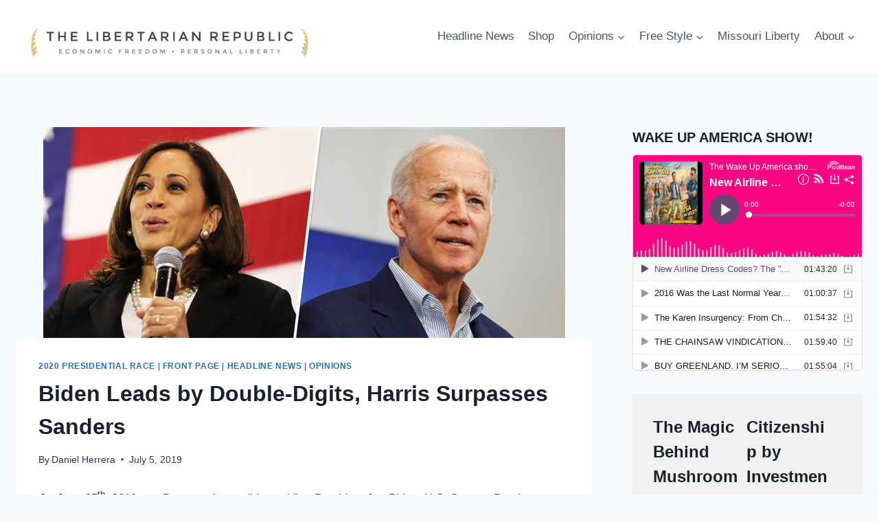

--- FILE ---
content_type: text/html; charset=UTF-8
request_url: https://thelibertarianrepublic.com/biden-leads-by-double-digits/
body_size: 19095
content:
<!doctype html>
<html lang="en" class="no-js" itemtype="https://schema.org/Blog" itemscope>
<head>
	<meta charset="UTF-8">
	<meta name="viewport" content="width=device-width, initial-scale=1, minimum-scale=1">
	<meta name='robots' content='index, follow, max-image-preview:large, max-snippet:-1, max-video-preview:-1' />
	<style>img:is([sizes="auto" i], [sizes^="auto," i]) { contain-intrinsic-size: 3000px 1500px }</style>
	
	<!-- This site is optimized with the Yoast SEO plugin v26.7 - https://yoast.com/wordpress/plugins/seo/ -->
	<title>Biden Leads by Double-Digits, Harris Surpasses Sanders</title>
	<meta name="description" content="Vice President Joe Biden and U.S.Senators Sanders and Harris continue to fight for their party’s nomination, Joe Biden still remains the top candidate." />
	<link rel="canonical" href="https://thelibertarianrepublic.com/biden-leads-by-double-digits/" />
	<meta property="og:locale" content="en_US" />
	<meta property="og:type" content="article" />
	<meta property="og:title" content="Biden Leads by Double-Digits, Harris Surpasses Sanders" />
	<meta property="og:description" content="Vice President Joe Biden and U.S.Senators Sanders and Harris continue to fight for their party’s nomination, Joe Biden still remains the top candidate." />
	<meta property="og:url" content="https://thelibertarianrepublic.com/biden-leads-by-double-digits/" />
	<meta property="article:publisher" content="https://www.facebook.com/libertarianrepublic" />
	<meta property="article:author" content="www.facebook.com/mrdanielherrera/" />
	<meta property="article:published_time" content="2019-07-05T19:34:30+00:00" />
	<meta property="og:image" content="https://thelibertarianrepublic.com/wp-content/uploads/2019/07/HARR.jpg" />
	<meta property="og:image:width" content="760" />
	<meta property="og:image:height" content="380" />
	<meta property="og:image:type" content="image/jpeg" />
	<meta name="author" content="Daniel Herrera" />
	<meta name="twitter:card" content="summary_large_image" />
	<meta name="twitter:creator" content="@danielherreratn" />
	<meta name="twitter:site" content="@thelibrepublic" />
	<meta name="twitter:label1" content="Written by" />
	<meta name="twitter:data1" content="Daniel Herrera" />
	<meta name="twitter:label2" content="Est. reading time" />
	<meta name="twitter:data2" content="2 minutes" />
	<script type="application/ld+json" class="yoast-schema-graph">{"@context":"https://schema.org","@graph":[{"@type":"Article","@id":"https://thelibertarianrepublic.com/biden-leads-by-double-digits/#article","isPartOf":{"@id":"https://thelibertarianrepublic.com/biden-leads-by-double-digits/"},"author":{"name":"Daniel Herrera","@id":"https://thelibertarianrepublic.com/#/schema/person/1c97ce3d644db308b877cdcae25cb212"},"headline":"Biden Leads by Double-Digits, Harris Surpasses Sanders","datePublished":"2019-07-05T19:34:30+00:00","mainEntityOfPage":{"@id":"https://thelibertarianrepublic.com/biden-leads-by-double-digits/"},"wordCount":369,"commentCount":34,"publisher":{"@id":"https://thelibertarianrepublic.com/#organization"},"image":{"@id":"https://thelibertarianrepublic.com/biden-leads-by-double-digits/#primaryimage"},"thumbnailUrl":"https://thelibertarianrepublic.com/wp-content/uploads/2019/07/HARR.jpg","keywords":["2020 Presidential election","Bernie Sanders","Democratic Debate","election 2020","Kalama Harris"],"articleSection":["2020 Presidential Race","Front Page","Headline News","Opinions"],"inLanguage":"en","potentialAction":[{"@type":"CommentAction","name":"Comment","target":["https://thelibertarianrepublic.com/biden-leads-by-double-digits/#respond"]}]},{"@type":"WebPage","@id":"https://thelibertarianrepublic.com/biden-leads-by-double-digits/","url":"https://thelibertarianrepublic.com/biden-leads-by-double-digits/","name":"Biden Leads by Double-Digits, Harris Surpasses Sanders","isPartOf":{"@id":"https://thelibertarianrepublic.com/#website"},"primaryImageOfPage":{"@id":"https://thelibertarianrepublic.com/biden-leads-by-double-digits/#primaryimage"},"image":{"@id":"https://thelibertarianrepublic.com/biden-leads-by-double-digits/#primaryimage"},"thumbnailUrl":"https://thelibertarianrepublic.com/wp-content/uploads/2019/07/HARR.jpg","datePublished":"2019-07-05T19:34:30+00:00","description":"Vice President Joe Biden and U.S.Senators Sanders and Harris continue to fight for their party’s nomination, Joe Biden still remains the top candidate.","breadcrumb":{"@id":"https://thelibertarianrepublic.com/biden-leads-by-double-digits/#breadcrumb"},"inLanguage":"en","potentialAction":[{"@type":"ReadAction","target":["https://thelibertarianrepublic.com/biden-leads-by-double-digits/"]}]},{"@type":"ImageObject","inLanguage":"en","@id":"https://thelibertarianrepublic.com/biden-leads-by-double-digits/#primaryimage","url":"https://thelibertarianrepublic.com/wp-content/uploads/2019/07/HARR.jpg","contentUrl":"https://thelibertarianrepublic.com/wp-content/uploads/2019/07/HARR.jpg","width":760,"height":380},{"@type":"BreadcrumbList","@id":"https://thelibertarianrepublic.com/biden-leads-by-double-digits/#breadcrumb","itemListElement":[{"@type":"ListItem","position":1,"name":"Home","item":"https://thelibertarianrepublic.com/"},{"@type":"ListItem","position":2,"name":"Biden Leads by Double-Digits, Harris Surpasses Sanders"}]},{"@type":"WebSite","@id":"https://thelibertarianrepublic.com/#website","url":"https://thelibertarianrepublic.com/","name":"The Libertarian Republic","description":"economic freedom - personal liberty","publisher":{"@id":"https://thelibertarianrepublic.com/#organization"},"potentialAction":[{"@type":"SearchAction","target":{"@type":"EntryPoint","urlTemplate":"https://thelibertarianrepublic.com/?s={search_term_string}"},"query-input":{"@type":"PropertyValueSpecification","valueRequired":true,"valueName":"search_term_string"}}],"inLanguage":"en"},{"@type":"Organization","@id":"https://thelibertarianrepublic.com/#organization","name":"Stonegait Pictures LLC","url":"https://thelibertarianrepublic.com/","logo":{"@type":"ImageObject","inLanguage":"en","@id":"https://thelibertarianrepublic.com/#/schema/logo/image/","url":"https://thelibertarianrepublic.com/wp-content/uploads/2020/04/tlr_logo_for_print_tagline-2-scaled.jpg","contentUrl":"https://thelibertarianrepublic.com/wp-content/uploads/2020/04/tlr_logo_for_print_tagline-2-scaled.jpg","width":2560,"height":598,"caption":"Stonegait Pictures LLC"},"image":{"@id":"https://thelibertarianrepublic.com/#/schema/logo/image/"},"sameAs":["https://www.facebook.com/libertarianrepublic","https://x.com/thelibrepublic"]},{"@type":"Person","@id":"https://thelibertarianrepublic.com/#/schema/person/1c97ce3d644db308b877cdcae25cb212","name":"Daniel Herrera","image":{"@type":"ImageObject","inLanguage":"en","@id":"https://thelibertarianrepublic.com/#/schema/person/image/","url":"https://secure.gravatar.com/avatar/a489000f4ef15a3f0fbd972ad81710c8c1437c6b1d904f0c4a5e95b0ca2f6f82?s=96&d=mm&r=g","contentUrl":"https://secure.gravatar.com/avatar/a489000f4ef15a3f0fbd972ad81710c8c1437c6b1d904f0c4a5e95b0ca2f6f82?s=96&d=mm&r=g","caption":"Daniel Herrera"},"description":"Daniel A. Herrera is a Knoxville, TN divorce attorney and owner of the Law Office Of Daniel A. Herrera, PLLC. Daniel primary practice areas are family law, divorce, child custody, and child support. Visit www.attorneyherrera.com for more information.","sameAs":["http://www.attorneyherrera.com","www.facebook.com/mrdanielherrera/","https://x.com/danielherreratn"],"url":"https://thelibertarianrepublic.com/author/dherrera/"}]}</script>
	<!-- / Yoast SEO plugin. -->


<link rel="alternate" type="application/rss+xml" title=" &raquo; Feed" href="https://thelibertarianrepublic.com/feed/" />
<link rel="alternate" type="application/rss+xml" title=" &raquo; Comments Feed" href="https://thelibertarianrepublic.com/comments/feed/" />
			<script>document.documentElement.classList.remove( 'no-js' );</script>
			<link rel="alternate" type="application/rss+xml" title=" &raquo; Biden Leads by Double-Digits, Harris Surpasses Sanders Comments Feed" href="https://thelibertarianrepublic.com/biden-leads-by-double-digits/feed/" />
<script>
window._wpemojiSettings = {"baseUrl":"https:\/\/s.w.org\/images\/core\/emoji\/16.0.1\/72x72\/","ext":".png","svgUrl":"https:\/\/s.w.org\/images\/core\/emoji\/16.0.1\/svg\/","svgExt":".svg","source":{"concatemoji":"https:\/\/thelibertarianrepublic.com\/wp-includes\/js\/wp-emoji-release.min.js?ver=6.8.3"}};
/*! This file is auto-generated */
!function(s,n){var o,i,e;function c(e){try{var t={supportTests:e,timestamp:(new Date).valueOf()};sessionStorage.setItem(o,JSON.stringify(t))}catch(e){}}function p(e,t,n){e.clearRect(0,0,e.canvas.width,e.canvas.height),e.fillText(t,0,0);var t=new Uint32Array(e.getImageData(0,0,e.canvas.width,e.canvas.height).data),a=(e.clearRect(0,0,e.canvas.width,e.canvas.height),e.fillText(n,0,0),new Uint32Array(e.getImageData(0,0,e.canvas.width,e.canvas.height).data));return t.every(function(e,t){return e===a[t]})}function u(e,t){e.clearRect(0,0,e.canvas.width,e.canvas.height),e.fillText(t,0,0);for(var n=e.getImageData(16,16,1,1),a=0;a<n.data.length;a++)if(0!==n.data[a])return!1;return!0}function f(e,t,n,a){switch(t){case"flag":return n(e,"\ud83c\udff3\ufe0f\u200d\u26a7\ufe0f","\ud83c\udff3\ufe0f\u200b\u26a7\ufe0f")?!1:!n(e,"\ud83c\udde8\ud83c\uddf6","\ud83c\udde8\u200b\ud83c\uddf6")&&!n(e,"\ud83c\udff4\udb40\udc67\udb40\udc62\udb40\udc65\udb40\udc6e\udb40\udc67\udb40\udc7f","\ud83c\udff4\u200b\udb40\udc67\u200b\udb40\udc62\u200b\udb40\udc65\u200b\udb40\udc6e\u200b\udb40\udc67\u200b\udb40\udc7f");case"emoji":return!a(e,"\ud83e\udedf")}return!1}function g(e,t,n,a){var r="undefined"!=typeof WorkerGlobalScope&&self instanceof WorkerGlobalScope?new OffscreenCanvas(300,150):s.createElement("canvas"),o=r.getContext("2d",{willReadFrequently:!0}),i=(o.textBaseline="top",o.font="600 32px Arial",{});return e.forEach(function(e){i[e]=t(o,e,n,a)}),i}function t(e){var t=s.createElement("script");t.src=e,t.defer=!0,s.head.appendChild(t)}"undefined"!=typeof Promise&&(o="wpEmojiSettingsSupports",i=["flag","emoji"],n.supports={everything:!0,everythingExceptFlag:!0},e=new Promise(function(e){s.addEventListener("DOMContentLoaded",e,{once:!0})}),new Promise(function(t){var n=function(){try{var e=JSON.parse(sessionStorage.getItem(o));if("object"==typeof e&&"number"==typeof e.timestamp&&(new Date).valueOf()<e.timestamp+604800&&"object"==typeof e.supportTests)return e.supportTests}catch(e){}return null}();if(!n){if("undefined"!=typeof Worker&&"undefined"!=typeof OffscreenCanvas&&"undefined"!=typeof URL&&URL.createObjectURL&&"undefined"!=typeof Blob)try{var e="postMessage("+g.toString()+"("+[JSON.stringify(i),f.toString(),p.toString(),u.toString()].join(",")+"));",a=new Blob([e],{type:"text/javascript"}),r=new Worker(URL.createObjectURL(a),{name:"wpTestEmojiSupports"});return void(r.onmessage=function(e){c(n=e.data),r.terminate(),t(n)})}catch(e){}c(n=g(i,f,p,u))}t(n)}).then(function(e){for(var t in e)n.supports[t]=e[t],n.supports.everything=n.supports.everything&&n.supports[t],"flag"!==t&&(n.supports.everythingExceptFlag=n.supports.everythingExceptFlag&&n.supports[t]);n.supports.everythingExceptFlag=n.supports.everythingExceptFlag&&!n.supports.flag,n.DOMReady=!1,n.readyCallback=function(){n.DOMReady=!0}}).then(function(){return e}).then(function(){var e;n.supports.everything||(n.readyCallback(),(e=n.source||{}).concatemoji?t(e.concatemoji):e.wpemoji&&e.twemoji&&(t(e.twemoji),t(e.wpemoji)))}))}((window,document),window._wpemojiSettings);
</script>
<style id='wp-emoji-styles-inline-css'>

	img.wp-smiley, img.emoji {
		display: inline !important;
		border: none !important;
		box-shadow: none !important;
		height: 1em !important;
		width: 1em !important;
		margin: 0 0.07em !important;
		vertical-align: -0.1em !important;
		background: none !important;
		padding: 0 !important;
	}
</style>
<link rel='stylesheet' id='wp-block-library-css' href='https://thelibertarianrepublic.com/wp-includes/css/dist/block-library/style.min.css?ver=6.8.3' media='all' />
<style id='classic-theme-styles-inline-css'>
/*! This file is auto-generated */
.wp-block-button__link{color:#fff;background-color:#32373c;border-radius:9999px;box-shadow:none;text-decoration:none;padding:calc(.667em + 2px) calc(1.333em + 2px);font-size:1.125em}.wp-block-file__button{background:#32373c;color:#fff;text-decoration:none}
</style>
<style id='global-styles-inline-css'>
:root{--wp--preset--aspect-ratio--square: 1;--wp--preset--aspect-ratio--4-3: 4/3;--wp--preset--aspect-ratio--3-4: 3/4;--wp--preset--aspect-ratio--3-2: 3/2;--wp--preset--aspect-ratio--2-3: 2/3;--wp--preset--aspect-ratio--16-9: 16/9;--wp--preset--aspect-ratio--9-16: 9/16;--wp--preset--color--black: #000000;--wp--preset--color--cyan-bluish-gray: #abb8c3;--wp--preset--color--white: #ffffff;--wp--preset--color--pale-pink: #f78da7;--wp--preset--color--vivid-red: #cf2e2e;--wp--preset--color--luminous-vivid-orange: #ff6900;--wp--preset--color--luminous-vivid-amber: #fcb900;--wp--preset--color--light-green-cyan: #7bdcb5;--wp--preset--color--vivid-green-cyan: #00d084;--wp--preset--color--pale-cyan-blue: #8ed1fc;--wp--preset--color--vivid-cyan-blue: #0693e3;--wp--preset--color--vivid-purple: #9b51e0;--wp--preset--color--theme-palette-1: var(--global-palette1);--wp--preset--color--theme-palette-2: var(--global-palette2);--wp--preset--color--theme-palette-3: var(--global-palette3);--wp--preset--color--theme-palette-4: var(--global-palette4);--wp--preset--color--theme-palette-5: var(--global-palette5);--wp--preset--color--theme-palette-6: var(--global-palette6);--wp--preset--color--theme-palette-7: var(--global-palette7);--wp--preset--color--theme-palette-8: var(--global-palette8);--wp--preset--color--theme-palette-9: var(--global-palette9);--wp--preset--color--theme-palette-10: var(--global-palette10);--wp--preset--color--theme-palette-11: var(--global-palette11);--wp--preset--color--theme-palette-12: var(--global-palette12);--wp--preset--color--theme-palette-13: var(--global-palette13);--wp--preset--color--theme-palette-14: var(--global-palette14);--wp--preset--color--theme-palette-15: var(--global-palette15);--wp--preset--gradient--vivid-cyan-blue-to-vivid-purple: linear-gradient(135deg,rgba(6,147,227,1) 0%,rgb(155,81,224) 100%);--wp--preset--gradient--light-green-cyan-to-vivid-green-cyan: linear-gradient(135deg,rgb(122,220,180) 0%,rgb(0,208,130) 100%);--wp--preset--gradient--luminous-vivid-amber-to-luminous-vivid-orange: linear-gradient(135deg,rgba(252,185,0,1) 0%,rgba(255,105,0,1) 100%);--wp--preset--gradient--luminous-vivid-orange-to-vivid-red: linear-gradient(135deg,rgba(255,105,0,1) 0%,rgb(207,46,46) 100%);--wp--preset--gradient--very-light-gray-to-cyan-bluish-gray: linear-gradient(135deg,rgb(238,238,238) 0%,rgb(169,184,195) 100%);--wp--preset--gradient--cool-to-warm-spectrum: linear-gradient(135deg,rgb(74,234,220) 0%,rgb(151,120,209) 20%,rgb(207,42,186) 40%,rgb(238,44,130) 60%,rgb(251,105,98) 80%,rgb(254,248,76) 100%);--wp--preset--gradient--blush-light-purple: linear-gradient(135deg,rgb(255,206,236) 0%,rgb(152,150,240) 100%);--wp--preset--gradient--blush-bordeaux: linear-gradient(135deg,rgb(254,205,165) 0%,rgb(254,45,45) 50%,rgb(107,0,62) 100%);--wp--preset--gradient--luminous-dusk: linear-gradient(135deg,rgb(255,203,112) 0%,rgb(199,81,192) 50%,rgb(65,88,208) 100%);--wp--preset--gradient--pale-ocean: linear-gradient(135deg,rgb(255,245,203) 0%,rgb(182,227,212) 50%,rgb(51,167,181) 100%);--wp--preset--gradient--electric-grass: linear-gradient(135deg,rgb(202,248,128) 0%,rgb(113,206,126) 100%);--wp--preset--gradient--midnight: linear-gradient(135deg,rgb(2,3,129) 0%,rgb(40,116,252) 100%);--wp--preset--font-size--small: var(--global-font-size-small);--wp--preset--font-size--medium: var(--global-font-size-medium);--wp--preset--font-size--large: var(--global-font-size-large);--wp--preset--font-size--x-large: 42px;--wp--preset--font-size--larger: var(--global-font-size-larger);--wp--preset--font-size--xxlarge: var(--global-font-size-xxlarge);--wp--preset--spacing--20: 0.44rem;--wp--preset--spacing--30: 0.67rem;--wp--preset--spacing--40: 1rem;--wp--preset--spacing--50: 1.5rem;--wp--preset--spacing--60: 2.25rem;--wp--preset--spacing--70: 3.38rem;--wp--preset--spacing--80: 5.06rem;--wp--preset--shadow--natural: 6px 6px 9px rgba(0, 0, 0, 0.2);--wp--preset--shadow--deep: 12px 12px 50px rgba(0, 0, 0, 0.4);--wp--preset--shadow--sharp: 6px 6px 0px rgba(0, 0, 0, 0.2);--wp--preset--shadow--outlined: 6px 6px 0px -3px rgba(255, 255, 255, 1), 6px 6px rgba(0, 0, 0, 1);--wp--preset--shadow--crisp: 6px 6px 0px rgba(0, 0, 0, 1);}:where(.is-layout-flex){gap: 0.5em;}:where(.is-layout-grid){gap: 0.5em;}body .is-layout-flex{display: flex;}.is-layout-flex{flex-wrap: wrap;align-items: center;}.is-layout-flex > :is(*, div){margin: 0;}body .is-layout-grid{display: grid;}.is-layout-grid > :is(*, div){margin: 0;}:where(.wp-block-columns.is-layout-flex){gap: 2em;}:where(.wp-block-columns.is-layout-grid){gap: 2em;}:where(.wp-block-post-template.is-layout-flex){gap: 1.25em;}:where(.wp-block-post-template.is-layout-grid){gap: 1.25em;}.has-black-color{color: var(--wp--preset--color--black) !important;}.has-cyan-bluish-gray-color{color: var(--wp--preset--color--cyan-bluish-gray) !important;}.has-white-color{color: var(--wp--preset--color--white) !important;}.has-pale-pink-color{color: var(--wp--preset--color--pale-pink) !important;}.has-vivid-red-color{color: var(--wp--preset--color--vivid-red) !important;}.has-luminous-vivid-orange-color{color: var(--wp--preset--color--luminous-vivid-orange) !important;}.has-luminous-vivid-amber-color{color: var(--wp--preset--color--luminous-vivid-amber) !important;}.has-light-green-cyan-color{color: var(--wp--preset--color--light-green-cyan) !important;}.has-vivid-green-cyan-color{color: var(--wp--preset--color--vivid-green-cyan) !important;}.has-pale-cyan-blue-color{color: var(--wp--preset--color--pale-cyan-blue) !important;}.has-vivid-cyan-blue-color{color: var(--wp--preset--color--vivid-cyan-blue) !important;}.has-vivid-purple-color{color: var(--wp--preset--color--vivid-purple) !important;}.has-black-background-color{background-color: var(--wp--preset--color--black) !important;}.has-cyan-bluish-gray-background-color{background-color: var(--wp--preset--color--cyan-bluish-gray) !important;}.has-white-background-color{background-color: var(--wp--preset--color--white) !important;}.has-pale-pink-background-color{background-color: var(--wp--preset--color--pale-pink) !important;}.has-vivid-red-background-color{background-color: var(--wp--preset--color--vivid-red) !important;}.has-luminous-vivid-orange-background-color{background-color: var(--wp--preset--color--luminous-vivid-orange) !important;}.has-luminous-vivid-amber-background-color{background-color: var(--wp--preset--color--luminous-vivid-amber) !important;}.has-light-green-cyan-background-color{background-color: var(--wp--preset--color--light-green-cyan) !important;}.has-vivid-green-cyan-background-color{background-color: var(--wp--preset--color--vivid-green-cyan) !important;}.has-pale-cyan-blue-background-color{background-color: var(--wp--preset--color--pale-cyan-blue) !important;}.has-vivid-cyan-blue-background-color{background-color: var(--wp--preset--color--vivid-cyan-blue) !important;}.has-vivid-purple-background-color{background-color: var(--wp--preset--color--vivid-purple) !important;}.has-black-border-color{border-color: var(--wp--preset--color--black) !important;}.has-cyan-bluish-gray-border-color{border-color: var(--wp--preset--color--cyan-bluish-gray) !important;}.has-white-border-color{border-color: var(--wp--preset--color--white) !important;}.has-pale-pink-border-color{border-color: var(--wp--preset--color--pale-pink) !important;}.has-vivid-red-border-color{border-color: var(--wp--preset--color--vivid-red) !important;}.has-luminous-vivid-orange-border-color{border-color: var(--wp--preset--color--luminous-vivid-orange) !important;}.has-luminous-vivid-amber-border-color{border-color: var(--wp--preset--color--luminous-vivid-amber) !important;}.has-light-green-cyan-border-color{border-color: var(--wp--preset--color--light-green-cyan) !important;}.has-vivid-green-cyan-border-color{border-color: var(--wp--preset--color--vivid-green-cyan) !important;}.has-pale-cyan-blue-border-color{border-color: var(--wp--preset--color--pale-cyan-blue) !important;}.has-vivid-cyan-blue-border-color{border-color: var(--wp--preset--color--vivid-cyan-blue) !important;}.has-vivid-purple-border-color{border-color: var(--wp--preset--color--vivid-purple) !important;}.has-vivid-cyan-blue-to-vivid-purple-gradient-background{background: var(--wp--preset--gradient--vivid-cyan-blue-to-vivid-purple) !important;}.has-light-green-cyan-to-vivid-green-cyan-gradient-background{background: var(--wp--preset--gradient--light-green-cyan-to-vivid-green-cyan) !important;}.has-luminous-vivid-amber-to-luminous-vivid-orange-gradient-background{background: var(--wp--preset--gradient--luminous-vivid-amber-to-luminous-vivid-orange) !important;}.has-luminous-vivid-orange-to-vivid-red-gradient-background{background: var(--wp--preset--gradient--luminous-vivid-orange-to-vivid-red) !important;}.has-very-light-gray-to-cyan-bluish-gray-gradient-background{background: var(--wp--preset--gradient--very-light-gray-to-cyan-bluish-gray) !important;}.has-cool-to-warm-spectrum-gradient-background{background: var(--wp--preset--gradient--cool-to-warm-spectrum) !important;}.has-blush-light-purple-gradient-background{background: var(--wp--preset--gradient--blush-light-purple) !important;}.has-blush-bordeaux-gradient-background{background: var(--wp--preset--gradient--blush-bordeaux) !important;}.has-luminous-dusk-gradient-background{background: var(--wp--preset--gradient--luminous-dusk) !important;}.has-pale-ocean-gradient-background{background: var(--wp--preset--gradient--pale-ocean) !important;}.has-electric-grass-gradient-background{background: var(--wp--preset--gradient--electric-grass) !important;}.has-midnight-gradient-background{background: var(--wp--preset--gradient--midnight) !important;}.has-small-font-size{font-size: var(--wp--preset--font-size--small) !important;}.has-medium-font-size{font-size: var(--wp--preset--font-size--medium) !important;}.has-large-font-size{font-size: var(--wp--preset--font-size--large) !important;}.has-x-large-font-size{font-size: var(--wp--preset--font-size--x-large) !important;}
:where(.wp-block-post-template.is-layout-flex){gap: 1.25em;}:where(.wp-block-post-template.is-layout-grid){gap: 1.25em;}
:where(.wp-block-columns.is-layout-flex){gap: 2em;}:where(.wp-block-columns.is-layout-grid){gap: 2em;}
:root :where(.wp-block-pullquote){font-size: 1.5em;line-height: 1.6;}
</style>
<link rel='stylesheet' id='kadence-global-css' href='https://thelibertarianrepublic.com/wp-content/themes/kadence/assets/css/global.min.css?ver=1.4.3' media='all' />
<style id='kadence-global-inline-css'>
/* Kadence Base CSS */
:root{--global-palette1:#2B6CB0;--global-palette2:#215387;--global-palette3:#1A202C;--global-palette4:#2D3748;--global-palette5:#4A5568;--global-palette6:#718096;--global-palette7:#EDF2F7;--global-palette8:#F7FAFC;--global-palette9:#ffffff;--global-palette10:oklch(from var(--global-palette1) calc(l + 0.10 * (1 - l)) calc(c * 1.00) calc(h + 180) / 100%);--global-palette11:#13612e;--global-palette12:#1159af;--global-palette13:#b82105;--global-palette14:#f7630c;--global-palette15:#f5a524;--global-palette9rgb:255, 255, 255;--global-palette-highlight:var(--global-palette1);--global-palette-highlight-alt:var(--global-palette2);--global-palette-highlight-alt2:var(--global-palette9);--global-palette-btn-bg:var(--global-palette1);--global-palette-btn-bg-hover:var(--global-palette2);--global-palette-btn:var(--global-palette9);--global-palette-btn-hover:var(--global-palette9);--global-palette-btn-sec-bg:var(--global-palette7);--global-palette-btn-sec-bg-hover:var(--global-palette2);--global-palette-btn-sec:var(--global-palette3);--global-palette-btn-sec-hover:var(--global-palette9);--global-body-font-family:-apple-system,BlinkMacSystemFont,"Segoe UI",Roboto,Oxygen-Sans,Ubuntu,Cantarell,"Helvetica Neue",sans-serif, "Apple Color Emoji", "Segoe UI Emoji", "Segoe UI Symbol";--global-heading-font-family:inherit;--global-primary-nav-font-family:inherit;--global-fallback-font:sans-serif;--global-display-fallback-font:sans-serif;--global-content-width:1290px;--global-content-wide-width:calc(1290px + 230px);--global-content-narrow-width:842px;--global-content-edge-padding:1.5rem;--global-content-boxed-padding:2rem;--global-calc-content-width:calc(1290px - var(--global-content-edge-padding) - var(--global-content-edge-padding) );--wp--style--global--content-size:var(--global-calc-content-width);}.wp-site-blocks{--global-vw:calc( 100vw - ( 0.5 * var(--scrollbar-offset)));}body{background:var(--global-palette8);}body, input, select, optgroup, textarea{font-weight:400;font-size:17px;line-height:1.6;font-family:var(--global-body-font-family);color:var(--global-palette4);}.content-bg, body.content-style-unboxed .site{background:var(--global-palette9);}h1,h2,h3,h4,h5,h6{font-family:var(--global-heading-font-family);}h1{font-weight:700;font-size:32px;line-height:1.5;color:var(--global-palette3);}h2{font-weight:700;font-size:28px;line-height:1.5;color:var(--global-palette3);}h3{font-weight:700;font-size:24px;line-height:1.5;color:var(--global-palette3);}h4{font-weight:700;font-size:22px;line-height:1.5;color:var(--global-palette4);}h5{font-weight:700;font-size:20px;line-height:1.5;color:var(--global-palette4);}h6{font-weight:700;font-size:18px;line-height:1.5;color:var(--global-palette5);}.entry-hero .kadence-breadcrumbs{max-width:1290px;}.site-container, .site-header-row-layout-contained, .site-footer-row-layout-contained, .entry-hero-layout-contained, .comments-area, .alignfull > .wp-block-cover__inner-container, .alignwide > .wp-block-cover__inner-container{max-width:var(--global-content-width);}.content-width-narrow .content-container.site-container, .content-width-narrow .hero-container.site-container{max-width:var(--global-content-narrow-width);}@media all and (min-width: 1520px){.wp-site-blocks .content-container  .alignwide{margin-left:-115px;margin-right:-115px;width:unset;max-width:unset;}}@media all and (min-width: 1102px){.content-width-narrow .wp-site-blocks .content-container .alignwide{margin-left:-130px;margin-right:-130px;width:unset;max-width:unset;}}.content-style-boxed .wp-site-blocks .entry-content .alignwide{margin-left:calc( -1 * var( --global-content-boxed-padding ) );margin-right:calc( -1 * var( --global-content-boxed-padding ) );}.content-area{margin-top:5rem;margin-bottom:5rem;}@media all and (max-width: 1024px){.content-area{margin-top:3rem;margin-bottom:3rem;}}@media all and (max-width: 767px){.content-area{margin-top:2rem;margin-bottom:2rem;}}@media all and (max-width: 1024px){:root{--global-content-boxed-padding:2rem;}}@media all and (max-width: 767px){:root{--global-content-boxed-padding:1.5rem;}}.entry-content-wrap{padding:2rem;}@media all and (max-width: 1024px){.entry-content-wrap{padding:2rem;}}@media all and (max-width: 767px){.entry-content-wrap{padding:1.5rem;}}.entry.single-entry{box-shadow:0px 15px 15px -10px rgba(0,0,0,0.05);}.entry.loop-entry{box-shadow:0px 15px 15px -10px rgba(0,0,0,0.05);}.loop-entry .entry-content-wrap{padding:2rem;}@media all and (max-width: 1024px){.loop-entry .entry-content-wrap{padding:2rem;}}@media all and (max-width: 767px){.loop-entry .entry-content-wrap{padding:1.5rem;}}.primary-sidebar.widget-area .widget{margin-bottom:1.5em;color:var(--global-palette4);}.primary-sidebar.widget-area .widget-title{font-weight:700;font-size:20px;line-height:1.5;color:var(--global-palette3);}button, .button, .wp-block-button__link, input[type="button"], input[type="reset"], input[type="submit"], .fl-button, .elementor-button-wrapper .elementor-button, .wc-block-components-checkout-place-order-button, .wc-block-cart__submit{box-shadow:0px 0px 0px -7px rgba(0,0,0,0);}button:hover, button:focus, button:active, .button:hover, .button:focus, .button:active, .wp-block-button__link:hover, .wp-block-button__link:focus, .wp-block-button__link:active, input[type="button"]:hover, input[type="button"]:focus, input[type="button"]:active, input[type="reset"]:hover, input[type="reset"]:focus, input[type="reset"]:active, input[type="submit"]:hover, input[type="submit"]:focus, input[type="submit"]:active, .elementor-button-wrapper .elementor-button:hover, .elementor-button-wrapper .elementor-button:focus, .elementor-button-wrapper .elementor-button:active, .wc-block-cart__submit:hover{box-shadow:0px 15px 25px -7px rgba(0,0,0,0.1);}.kb-button.kb-btn-global-outline.kb-btn-global-inherit{padding-top:calc(px - 2px);padding-right:calc(px - 2px);padding-bottom:calc(px - 2px);padding-left:calc(px - 2px);}@media all and (min-width: 1025px){.transparent-header .entry-hero .entry-hero-container-inner{padding-top:80px;}}@media all and (max-width: 1024px){.mobile-transparent-header .entry-hero .entry-hero-container-inner{padding-top:80px;}}@media all and (max-width: 767px){.mobile-transparent-header .entry-hero .entry-hero-container-inner{padding-top:80px;}}.entry-hero.post-hero-section .entry-header{min-height:200px;}
/* Kadence Header CSS */
@media all and (max-width: 1024px){.mobile-transparent-header #masthead{position:absolute;left:0px;right:0px;z-index:100;}.kadence-scrollbar-fixer.mobile-transparent-header #masthead{right:var(--scrollbar-offset,0);}.mobile-transparent-header #masthead, .mobile-transparent-header .site-top-header-wrap .site-header-row-container-inner, .mobile-transparent-header .site-main-header-wrap .site-header-row-container-inner, .mobile-transparent-header .site-bottom-header-wrap .site-header-row-container-inner{background:transparent;}.site-header-row-tablet-layout-fullwidth, .site-header-row-tablet-layout-standard{padding:0px;}}@media all and (min-width: 1025px){.transparent-header #masthead{position:absolute;left:0px;right:0px;z-index:100;}.transparent-header.kadence-scrollbar-fixer #masthead{right:var(--scrollbar-offset,0);}.transparent-header #masthead, .transparent-header .site-top-header-wrap .site-header-row-container-inner, .transparent-header .site-main-header-wrap .site-header-row-container-inner, .transparent-header .site-bottom-header-wrap .site-header-row-container-inner{background:transparent;}}.site-branding a.brand img{max-width:451px;}.site-branding a.brand img.svg-logo-image{width:451px;}@media all and (max-width: 767px){.site-branding a.brand img{max-width:200px;}.site-branding a.brand img.svg-logo-image{width:200px;}}.site-branding{padding:0px 0px 0px 0px;}@media all and (max-width: 767px){.site-branding{padding:0px 0px 0px 0px;}}.site-branding .site-title{font-weight:700;font-size:26px;line-height:1.2;color:var(--global-palette3);}#masthead, #masthead .kadence-sticky-header.item-is-fixed:not(.item-at-start):not(.site-header-row-container):not(.site-main-header-wrap), #masthead .kadence-sticky-header.item-is-fixed:not(.item-at-start) > .site-header-row-container-inner{background:#ffffff;}.site-main-header-inner-wrap{min-height:80px;}.header-navigation[class*="header-navigation-style-underline"] .header-menu-container.primary-menu-container>ul>li>a:after{width:calc( 100% - 1.2em);}.main-navigation .primary-menu-container > ul > li.menu-item > a{padding-left:calc(1.2em / 2);padding-right:calc(1.2em / 2);padding-top:0.6em;padding-bottom:0.6em;color:var(--global-palette5);}.main-navigation .primary-menu-container > ul > li.menu-item .dropdown-nav-special-toggle{right:calc(1.2em / 2);}.main-navigation .primary-menu-container > ul > li.menu-item > a:hover{color:var(--global-palette-highlight);}.main-navigation .primary-menu-container > ul > li.menu-item.current-menu-item > a{color:var(--global-palette3);}.header-navigation .header-menu-container ul ul.sub-menu, .header-navigation .header-menu-container ul ul.submenu{background:var(--global-palette3);box-shadow:0px 2px 13px 0px rgba(0,0,0,0.1);}.header-navigation .header-menu-container ul ul li.menu-item, .header-menu-container ul.menu > li.kadence-menu-mega-enabled > ul > li.menu-item > a{border-bottom:1px solid rgba(255,255,255,0.1);border-radius:0px 0px 0px 0px;}.header-navigation .header-menu-container ul ul li.menu-item > a{width:200px;padding-top:1em;padding-bottom:1em;color:var(--global-palette8);font-size:12px;}.header-navigation .header-menu-container ul ul li.menu-item > a:hover{color:var(--global-palette9);background:var(--global-palette4);border-radius:0px 0px 0px 0px;}.header-navigation .header-menu-container ul ul li.menu-item.current-menu-item > a{color:var(--global-palette9);background:var(--global-palette4);border-radius:0px 0px 0px 0px;}.mobile-toggle-open-container .menu-toggle-open, .mobile-toggle-open-container .menu-toggle-open:focus{color:var(--global-palette5);padding:0.4em 0.6em 0.4em 0.6em;font-size:14px;}.mobile-toggle-open-container .menu-toggle-open.menu-toggle-style-bordered{border:1px solid currentColor;}.mobile-toggle-open-container .menu-toggle-open .menu-toggle-icon{font-size:20px;}.mobile-toggle-open-container .menu-toggle-open:hover, .mobile-toggle-open-container .menu-toggle-open:focus-visible{color:var(--global-palette-highlight);}.mobile-navigation ul li{font-size:14px;}.mobile-navigation ul li a{padding-top:1em;padding-bottom:1em;}.mobile-navigation ul li > a, .mobile-navigation ul li.menu-item-has-children > .drawer-nav-drop-wrap{color:var(--global-palette8);}.mobile-navigation ul li.current-menu-item > a, .mobile-navigation ul li.current-menu-item.menu-item-has-children > .drawer-nav-drop-wrap{color:var(--global-palette-highlight);}.mobile-navigation ul li.menu-item-has-children .drawer-nav-drop-wrap, .mobile-navigation ul li:not(.menu-item-has-children) a{border-bottom:1px solid rgba(255,255,255,0.1);}.mobile-navigation:not(.drawer-navigation-parent-toggle-true) ul li.menu-item-has-children .drawer-nav-drop-wrap button{border-left:1px solid rgba(255,255,255,0.1);}#mobile-drawer .drawer-header .drawer-toggle{padding:0.6em 0.15em 0.6em 0.15em;font-size:24px;}
/* Kadence Footer CSS */
.site-bottom-footer-inner-wrap{padding-top:30px;padding-bottom:30px;grid-column-gap:30px;}.site-bottom-footer-inner-wrap .widget{margin-bottom:30px;}.site-bottom-footer-inner-wrap .site-footer-section:not(:last-child):after{right:calc(-30px / 2);}
</style>
<link rel='stylesheet' id='kadence-header-css' href='https://thelibertarianrepublic.com/wp-content/themes/kadence/assets/css/header.min.css?ver=1.4.3' media='all' />
<link rel='stylesheet' id='kadence-content-css' href='https://thelibertarianrepublic.com/wp-content/themes/kadence/assets/css/content.min.css?ver=1.4.3' media='all' />
<link rel='stylesheet' id='kadence-comments-css' href='https://thelibertarianrepublic.com/wp-content/themes/kadence/assets/css/comments.min.css?ver=1.4.3' media='all' />
<link rel='stylesheet' id='kadence-sidebar-css' href='https://thelibertarianrepublic.com/wp-content/themes/kadence/assets/css/sidebar.min.css?ver=1.4.3' media='all' />
<link rel='stylesheet' id='kadence-related-posts-css' href='https://thelibertarianrepublic.com/wp-content/themes/kadence/assets/css/related-posts.min.css?ver=1.4.3' media='all' />
<link rel='stylesheet' id='kad-splide-css' href='https://thelibertarianrepublic.com/wp-content/themes/kadence/assets/css/kadence-splide.min.css?ver=1.4.3' media='all' />
<link rel='stylesheet' id='kadence-footer-css' href='https://thelibertarianrepublic.com/wp-content/themes/kadence/assets/css/footer.min.css?ver=1.4.3' media='all' />
<link rel="https://api.w.org/" href="https://thelibertarianrepublic.com/wp-json/" /><link rel="alternate" title="JSON" type="application/json" href="https://thelibertarianrepublic.com/wp-json/wp/v2/posts/103036" /><link rel="EditURI" type="application/rsd+xml" title="RSD" href="https://thelibertarianrepublic.com/xmlrpc.php?rsd" />
<meta name="generator" content="WordPress 6.8.3" />
<link rel='shortlink' href='https://thelibertarianrepublic.com/?p=103036' />
<link rel="alternate" title="oEmbed (JSON)" type="application/json+oembed" href="https://thelibertarianrepublic.com/wp-json/oembed/1.0/embed?url=https%3A%2F%2Fthelibertarianrepublic.com%2Fbiden-leads-by-double-digits%2F" />
<link rel="alternate" title="oEmbed (XML)" type="text/xml+oembed" href="https://thelibertarianrepublic.com/wp-json/oembed/1.0/embed?url=https%3A%2F%2Fthelibertarianrepublic.com%2Fbiden-leads-by-double-digits%2F&#038;format=xml" />
<link rel="pingback" href="https://thelibertarianrepublic.com/xmlrpc.php"><link rel="icon" href="https://thelibertarianrepublic.com/wp-content/uploads/2014/04/TLR-logo-125x125.jpeg" sizes="32x32" />
<link rel="icon" href="https://thelibertarianrepublic.com/wp-content/uploads/2014/04/TLR-logo.jpeg" sizes="192x192" />
<link rel="apple-touch-icon" href="https://thelibertarianrepublic.com/wp-content/uploads/2014/04/TLR-logo.jpeg" />
<meta name="msapplication-TileImage" content="https://thelibertarianrepublic.com/wp-content/uploads/2014/04/TLR-logo.jpeg" />
</head>

<body class="wp-singular post-template-default single single-post postid-103036 single-format-standard wp-custom-logo wp-embed-responsive wp-theme-kadence stk--is-kadence-theme footer-on-bottom hide-focus-outline link-style-standard has-sidebar content-title-style-normal content-width-normal content-style-boxed content-vertical-padding-show non-transparent-header mobile-non-transparent-header">
<div id="wrapper" class="site wp-site-blocks">
			<a class="skip-link screen-reader-text scroll-ignore" href="#main">Skip to content</a>
		<header id="masthead" class="site-header" role="banner" itemtype="https://schema.org/WPHeader" itemscope>
	<div id="main-header" class="site-header-wrap">
		<div class="site-header-inner-wrap">
			<div class="site-header-upper-wrap">
				<div class="site-header-upper-inner-wrap">
					<div class="site-main-header-wrap site-header-row-container site-header-focus-item site-header-row-layout-standard" data-section="kadence_customizer_header_main">
	<div class="site-header-row-container-inner">
				<div class="site-container">
			<div class="site-main-header-inner-wrap site-header-row site-header-row-has-sides site-header-row-no-center">
									<div class="site-header-main-section-left site-header-section site-header-section-left">
						<div class="site-header-item site-header-focus-item" data-section="title_tagline">
	<div class="site-branding branding-layout-standard"><a class="brand has-logo-image" href="https://thelibertarianrepublic.com/" rel="home"><img width="2560" height="598" src="https://thelibertarianrepublic.com/wp-content/uploads/2020/04/tlr_logo_for_print_tagline-2-scaled.jpg" class="custom-logo" alt="" decoding="async" fetchpriority="high" srcset="https://thelibertarianrepublic.com/wp-content/uploads/2020/04/tlr_logo_for_print_tagline-2-scaled.jpg 2560w, https://thelibertarianrepublic.com/wp-content/uploads/2020/04/tlr_logo_for_print_tagline-2-300x70.jpg 300w, https://thelibertarianrepublic.com/wp-content/uploads/2020/04/tlr_logo_for_print_tagline-2-1024x239.jpg 1024w, https://thelibertarianrepublic.com/wp-content/uploads/2020/04/tlr_logo_for_print_tagline-2-768x179.jpg 768w, https://thelibertarianrepublic.com/wp-content/uploads/2020/04/tlr_logo_for_print_tagline-2-1536x359.jpg 1536w, https://thelibertarianrepublic.com/wp-content/uploads/2020/04/tlr_logo_for_print_tagline-2-2048x478.jpg 2048w" sizes="(max-width: 2560px) 100vw, 2560px" /><div class="site-title-wrap"><p class="site-title"></p></div></a></div></div><!-- data-section="title_tagline" -->
					</div>
																	<div class="site-header-main-section-right site-header-section site-header-section-right">
						<div class="site-header-item site-header-focus-item site-header-item-main-navigation header-navigation-layout-stretch-false header-navigation-layout-fill-stretch-false" data-section="kadence_customizer_primary_navigation">
		<nav id="site-navigation" class="main-navigation header-navigation hover-to-open nav--toggle-sub header-navigation-style-standard header-navigation-dropdown-animation-none" role="navigation" aria-label="Primary">
			<div class="primary-menu-container header-menu-container">
	<ul id="primary-menu" class="menu"><li id="menu-item-87754" class="menu-item menu-item-type-taxonomy menu-item-object-category current-post-ancestor current-menu-parent current-post-parent menu-item-87754"><a href="https://thelibertarianrepublic.com/category/headline-news/">Headline News</a></li>
<li id="menu-item-123323" class="menu-item menu-item-type-post_type menu-item-object-page menu-item-123323"><a href="https://thelibertarianrepublic.com/shop-3/">Shop</a></li>
<li id="menu-item-87756" class="menu-item menu-item-type-taxonomy menu-item-object-category current-post-ancestor current-menu-parent current-post-parent menu-item-has-children menu-item-87756"><a href="https://thelibertarianrepublic.com/category/political-opinion/"><span class="nav-drop-title-wrap">Opinions<span class="dropdown-nav-toggle"><span class="kadence-svg-iconset svg-baseline"><svg aria-hidden="true" class="kadence-svg-icon kadence-arrow-down-svg" fill="currentColor" version="1.1" xmlns="http://www.w3.org/2000/svg" width="24" height="24" viewBox="0 0 24 24"><title>Expand</title><path d="M5.293 9.707l6 6c0.391 0.391 1.024 0.391 1.414 0l6-6c0.391-0.391 0.391-1.024 0-1.414s-1.024-0.391-1.414 0l-5.293 5.293-5.293-5.293c-0.391-0.391-1.024-0.391-1.414 0s-0.391 1.024 0 1.414z"></path>
				</svg></span></span></span></a>
<ul class="sub-menu">
	<li id="menu-item-87761" class="menu-item menu-item-type-taxonomy menu-item-object-category menu-item-87761"><a href="https://thelibertarianrepublic.com/category/economics-of-liberty/">Economics of Liberty</a></li>
	<li id="menu-item-87768" class="menu-item menu-item-type-taxonomy menu-item-object-category menu-item-87768"><a href="https://thelibertarianrepublic.com/category/government-incompetence/">Gov&#8217;t Incompetence</a></li>
	<li id="menu-item-87757" class="menu-item menu-item-type-taxonomy menu-item-object-category menu-item-87757"><a href="https://thelibertarianrepublic.com/category/abuse-of-authority/">Abuse of Authority</a></li>
</ul>
</li>
<li id="menu-item-87753" class="menu-item menu-item-type-post_type menu-item-object-page menu-item-has-children menu-item-87753"><a href="https://thelibertarianrepublic.com/free-style/"><span class="nav-drop-title-wrap">Free Style<span class="dropdown-nav-toggle"><span class="kadence-svg-iconset svg-baseline"><svg aria-hidden="true" class="kadence-svg-icon kadence-arrow-down-svg" fill="currentColor" version="1.1" xmlns="http://www.w3.org/2000/svg" width="24" height="24" viewBox="0 0 24 24"><title>Expand</title><path d="M5.293 9.707l6 6c0.391 0.391 1.024 0.391 1.414 0l6-6c0.391-0.391 0.391-1.024 0-1.414s-1.024-0.391-1.414 0l-5.293 5.293-5.293-5.293c-0.391-0.391-1.024-0.391-1.414 0s-0.391 1.024 0 1.414z"></path>
				</svg></span></span></span></a>
<ul class="sub-menu">
	<li id="menu-item-87825" class="menu-item menu-item-type-taxonomy menu-item-object-category menu-item-87825"><a href="https://thelibertarianrepublic.com/category/tech-freedom/">Tech Freedom</a></li>
	<li id="menu-item-87826" class="menu-item menu-item-type-taxonomy menu-item-object-category menu-item-87826"><a href="https://thelibertarianrepublic.com/category/the-war-on-drugs/">The War on Drugs</a></li>
	<li id="menu-item-50143" class="menu-item menu-item-type-taxonomy menu-item-object-category menu-item-50143"><a href="https://thelibertarianrepublic.com/category/free-style/education/">Education</a></li>
	<li id="menu-item-50145" class="menu-item menu-item-type-taxonomy menu-item-object-category menu-item-50145"><a href="https://thelibertarianrepublic.com/category/free-style/popculture/">Pop Culture</a></li>
	<li id="menu-item-50144" class="menu-item menu-item-type-taxonomy menu-item-object-category menu-item-50144"><a href="https://thelibertarianrepublic.com/category/free-style/politicalcorrectness/">Political Correctness</a></li>
	<li id="menu-item-108251" class="menu-item menu-item-type-taxonomy menu-item-object-category menu-item-108251"><a href="https://thelibertarianrepublic.com/category/recommended/">Recommended</a></li>
</ul>
</li>
<li id="menu-item-108896" class="menu-item menu-item-type-taxonomy menu-item-object-category menu-item-108896"><a href="https://thelibertarianrepublic.com/category/free-style/showmestate/">Missouri Liberty</a></li>
<li id="menu-item-87516" class="menu-item menu-item-type-post_type menu-item-object-page menu-item-has-children menu-item-87516"><a href="https://thelibertarianrepublic.com/about/"><span class="nav-drop-title-wrap">About<span class="dropdown-nav-toggle"><span class="kadence-svg-iconset svg-baseline"><svg aria-hidden="true" class="kadence-svg-icon kadence-arrow-down-svg" fill="currentColor" version="1.1" xmlns="http://www.w3.org/2000/svg" width="24" height="24" viewBox="0 0 24 24"><title>Expand</title><path d="M5.293 9.707l6 6c0.391 0.391 1.024 0.391 1.414 0l6-6c0.391-0.391 0.391-1.024 0-1.414s-1.024-0.391-1.414 0l-5.293 5.293-5.293-5.293c-0.391-0.391-1.024-0.391-1.414 0s-0.391 1.024 0 1.414z"></path>
				</svg></span></span></span></a>
<ul class="sub-menu">
	<li id="menu-item-92351" class="menu-item menu-item-type-post_type menu-item-object-page menu-item-92351"><a href="https://thelibertarianrepublic.com/contact-us/">Contact Us</a></li>
	<li id="menu-item-87773" class="menu-item menu-item-type-post_type menu-item-object-page menu-item-87773"><a href="https://thelibertarianrepublic.com/privacy-policy/">Privacy Policy</a></li>
</ul>
</li>
</ul>		</div>
	</nav><!-- #site-navigation -->
	</div><!-- data-section="primary_navigation" -->
					</div>
							</div>
		</div>
	</div>
</div>
				</div>
			</div>
					</div>
	</div>
	
<div id="mobile-header" class="site-mobile-header-wrap">
	<div class="site-header-inner-wrap">
		<div class="site-header-upper-wrap">
			<div class="site-header-upper-inner-wrap">
			<div class="site-main-header-wrap site-header-focus-item site-header-row-layout-standard site-header-row-tablet-layout-default site-header-row-mobile-layout-default ">
	<div class="site-header-row-container-inner">
		<div class="site-container">
			<div class="site-main-header-inner-wrap site-header-row site-header-row-has-sides site-header-row-no-center">
									<div class="site-header-main-section-left site-header-section site-header-section-left">
						<div class="site-header-item site-header-focus-item" data-section="title_tagline">
	<div class="site-branding mobile-site-branding branding-layout-standard branding-tablet-layout-inherit branding-mobile-layout-inherit"><a class="brand has-logo-image" href="https://thelibertarianrepublic.com/" rel="home"><img width="400" height="400" src="https://thelibertarianrepublic.com/wp-content/uploads/2025/04/Untitled-36.jpeg" class="custom-logo extra-custom-logo" alt="" decoding="async" srcset="https://thelibertarianrepublic.com/wp-content/uploads/2025/04/Untitled-36.jpeg 400w, https://thelibertarianrepublic.com/wp-content/uploads/2025/04/Untitled-36-300x300.jpeg 300w, https://thelibertarianrepublic.com/wp-content/uploads/2025/04/Untitled-36-150x150.jpeg 150w" sizes="(max-width: 400px) 100vw, 400px" /><div class="site-title-wrap"><div class="site-title vs-md-false"></div></div></a></div></div><!-- data-section="title_tagline" -->
					</div>
																	<div class="site-header-main-section-right site-header-section site-header-section-right">
						<div class="site-header-item site-header-focus-item site-header-item-navgation-popup-toggle" data-section="kadence_customizer_mobile_trigger">
		<div class="mobile-toggle-open-container">
						<button id="mobile-toggle" class="menu-toggle-open drawer-toggle menu-toggle-style-default" aria-label="Open menu" data-toggle-target="#mobile-drawer" data-toggle-body-class="showing-popup-drawer-from-right" aria-expanded="false" data-set-focus=".menu-toggle-close"
					>
						<span class="menu-toggle-icon"><span class="kadence-svg-iconset"><svg aria-hidden="true" class="kadence-svg-icon kadence-menu-svg" fill="currentColor" version="1.1" xmlns="http://www.w3.org/2000/svg" width="24" height="24" viewBox="0 0 24 24"><title>Toggle Menu</title><path d="M3 13h18c0.552 0 1-0.448 1-1s-0.448-1-1-1h-18c-0.552 0-1 0.448-1 1s0.448 1 1 1zM3 7h18c0.552 0 1-0.448 1-1s-0.448-1-1-1h-18c-0.552 0-1 0.448-1 1s0.448 1 1 1zM3 19h18c0.552 0 1-0.448 1-1s-0.448-1-1-1h-18c-0.552 0-1 0.448-1 1s0.448 1 1 1z"></path>
				</svg></span></span>
		</button>
	</div>
	</div><!-- data-section="mobile_trigger" -->
					</div>
							</div>
		</div>
	</div>
</div>
			</div>
		</div>
			</div>
</div>
</header><!-- #masthead -->

	<main id="inner-wrap" class="wrap kt-clear" role="main">
		<div id="primary" class="content-area">
	<div class="content-container site-container">
		<div id="main" class="site-main">
						<div class="content-wrap">
					<div class="post-thumbnail article-post-thumbnail kadence-thumbnail-position-behind alignwide kadence-thumbnail-ratio-inherit">
		<div class="post-thumbnail-inner">
			<img width="760" height="380" src="https://thelibertarianrepublic.com/wp-content/uploads/2019/07/HARR.jpg" class="post-top-featured wp-post-image" alt="" decoding="async" srcset="https://thelibertarianrepublic.com/wp-content/uploads/2019/07/HARR.jpg 760w, https://thelibertarianrepublic.com/wp-content/uploads/2019/07/HARR-300x150.jpg 300w, https://thelibertarianrepublic.com/wp-content/uploads/2019/07/HARR-524x261.jpg 524w" sizes="(max-width: 760px) 100vw, 760px" />		</div>
	</div><!-- .post-thumbnail -->
			<article id="post-103036" class="entry content-bg single-entry post-103036 post type-post status-publish format-standard has-post-thumbnail hentry category-2020-presidential-race category-front-page category-headline-news category-political-opinion tag-2020-presidential-election tag-bernie-sanders tag-democratic-debate tag-election-2020 tag-kalama-harris">
	<div class="entry-content-wrap">
		<header class="entry-header post-title title-align-inherit title-tablet-align-inherit title-mobile-align-inherit">
			<div class="entry-taxonomies">
			<span class="category-links term-links category-style-normal">
				<a href="https://thelibertarianrepublic.com/category/2020-presidential-race/" rel="tag">2020 Presidential Race</a> | <a href="https://thelibertarianrepublic.com/category/front-page/" rel="tag">Front Page</a> | <a href="https://thelibertarianrepublic.com/category/headline-news/" rel="tag">Headline News</a> | <a href="https://thelibertarianrepublic.com/category/political-opinion/" rel="tag">Opinions</a>			</span>
		</div><!-- .entry-taxonomies -->
		<h1 class="entry-title">Biden Leads by Double-Digits, Harris Surpasses Sanders</h1><div class="entry-meta entry-meta-divider-dot">
	<span class="posted-by"><span class="meta-label">By</span><span class="author vcard"><a class="url fn n" href="http://www.attorneyherrera.com">Daniel Herrera</a></span></span>					<span class="posted-on">
						<time class="entry-date published updated" datetime="2019-07-05T15:34:30-05:00" itemprop="dateModified">July 5, 2019</time>					</span>
					</div><!-- .entry-meta -->
</header><!-- .entry-header -->

<div class="entry-content single-content">
	<p>On June 27<sup>th</sup>, 2019, top Democratic candidates, Vice-President Joe Biden, U.S. Senator Bernie Sanders, and U.S. Senator Kamala Harris took the stage for the first time.</p>
<p>Harris’ strong performance propelled her into the national spotlight in which national publicans declared her the <a href="https://www.thenation.com/article/kamala-harris-won-debate/">winner</a> of the two-night debate.</p>
<p>As these three candidates continue to fight for their party’s nomination, Joe Biden still remains the top candidate.</p>
<p>RealClearPolitics, an online publication that offers “non-partisan analysis” compiles all the major polling data and provides an accurate average. The most recent <a href="https://www.realclearpolitics.com/epolls/2020/president/us/2020_democratic_presidential_nomination-6730.html">polling data</a> for July 5<sup>th</sup> still has Joe Biden sitting at 26%, a healthy ten-point double-digit lead over all the other candidates. Before the debate, Biden was sitting at 32%, 6 points higher than he currently is, and is down 19 points since May 13, 2019.</p>
<p><img loading="lazy" decoding="async" class="aligncenter wp-image-103037 " src="https://thelibertarianrepublic.com/wp-content/uploads/2019/07/Biden-Harris.png" alt="" width="704" height="545" srcset="https://thelibertarianrepublic.com/wp-content/uploads/2019/07/Biden-Harris.png 855w, https://thelibertarianrepublic.com/wp-content/uploads/2019/07/Biden-Harris-300x232.png 300w, https://thelibertarianrepublic.com/wp-content/uploads/2019/07/Biden-Harris-768x595.png 768w" sizes="auto, (max-width: 704px) 100vw, 704px" /></p>
<p>Before the debate, Sanders had 17% and Harris had 10% of support compared to other candidates. After the debate, Sanders dropped to 14%, and Harris jumped to 15.2%. Whether Harris is going to continue to climb in the polls cannot be said. However, now that candidates understand the debate boundaries, we are sure to see more fireworks in the future.</p>
<h3>DNC New Debate Candidate Qualifications</h3>
<p>The Democratic National Committee has enacted a <a href="https://www.politico.com/story/2019/07/05/democratic-debates-2020-september-1398973">new set of rules</a> that candidates must meet in order to be invited to take part in the debate. First, candidates must be at 1% in three specific national polls or have 65,000 donors.</p>
<p>Candidates who have met these requirements are Joe Biden, Cory Booker, Pete Buttigieg, Castro, Tulsi Gabbard, Kirsten Gillibrand, Kamala Harris, Jay Inslee, Amy Klobuchar, Beto O’Rourke, Bernie Sanders, Elizabeth Warren, Marianne Williamson, and Andrew Yang.</p>
<p>John Delaney, John Hickenlooper, and Tim Ryan slightly meet the polling requirement to be on stage but have not yet secured a spot for the debate. All three candidates are polling just above 1%.</p>
<p>Four candidates, Michael Bennet, Bullock, Bill de Blasio, and Swalwell are polling at an average of 1% and vie for three open slots on the debate, meaning one or all of them may be sent home if they do not qualify.</p>
<h3>July Debate Scheduled</h3>
<p>The next Democratic debate is scheduled for July 30-31, 2019, in Detroit, Michigan. The debate is limited to 20 candidates, 10 candidates each night.</p>
</div><!-- .entry-content -->
<footer class="entry-footer">
	<div class="entry-tags">
	<span class="tags-links">
		<span class="tags-label screen-reader-text">
			Post Tags:		</span>
		<a href=https://thelibertarianrepublic.com/tag/2020-presidential-election/ title="2020 Presidential election" class="tag-link tag-item-2020-presidential-election" rel="tag"><span class="tag-hash">#</span>2020 Presidential election</a><a href=https://thelibertarianrepublic.com/tag/bernie-sanders/ title="Bernie Sanders" class="tag-link tag-item-bernie-sanders" rel="tag"><span class="tag-hash">#</span>Bernie Sanders</a><a href=https://thelibertarianrepublic.com/tag/democratic-debate/ title="Democratic Debate" class="tag-link tag-item-democratic-debate" rel="tag"><span class="tag-hash">#</span>Democratic Debate</a><a href=https://thelibertarianrepublic.com/tag/election-2020/ title="election 2020" class="tag-link tag-item-election-2020" rel="tag"><span class="tag-hash">#</span>election 2020</a><a href=https://thelibertarianrepublic.com/tag/kalama-harris/ title="Kalama Harris" class="tag-link tag-item-kalama-harris" rel="tag"><span class="tag-hash">#</span>Kalama Harris</a>	</span>
</div><!-- .entry-tags -->
</footer><!-- .entry-footer -->
	</div>
</article><!-- #post-103036 -->


	<nav class="navigation post-navigation" aria-label="Posts">
		<h2 class="screen-reader-text">Post navigation</h2>
		<div class="nav-links"><div class="nav-previous"><a href="https://thelibertarianrepublic.com/life-before-the-income-tax/" rel="prev"><div class="post-navigation-sub"><small><span class="kadence-svg-iconset svg-baseline"><svg aria-hidden="true" class="kadence-svg-icon kadence-arrow-left-alt-svg" fill="currentColor" version="1.1" xmlns="http://www.w3.org/2000/svg" width="29" height="28" viewBox="0 0 29 28"><title>Previous</title><path d="M28 12.5v3c0 0.281-0.219 0.5-0.5 0.5h-19.5v3.5c0 0.203-0.109 0.375-0.297 0.453s-0.391 0.047-0.547-0.078l-6-5.469c-0.094-0.094-0.156-0.219-0.156-0.359v0c0-0.141 0.063-0.281 0.156-0.375l6-5.531c0.156-0.141 0.359-0.172 0.547-0.094 0.172 0.078 0.297 0.25 0.297 0.453v3.5h19.5c0.281 0 0.5 0.219 0.5 0.5z"></path>
				</svg></span>Previous</small></div>Life Before the Income Tax</a></div><div class="nav-next"><a href="https://thelibertarianrepublic.com/why-the-minimum-wage-cant-solve-the-poverty-problem/" rel="next"><div class="post-navigation-sub"><small>Next<span class="kadence-svg-iconset svg-baseline"><svg aria-hidden="true" class="kadence-svg-icon kadence-arrow-right-alt-svg" fill="currentColor" version="1.1" xmlns="http://www.w3.org/2000/svg" width="27" height="28" viewBox="0 0 27 28"><title>Continue</title><path d="M27 13.953c0 0.141-0.063 0.281-0.156 0.375l-6 5.531c-0.156 0.141-0.359 0.172-0.547 0.094-0.172-0.078-0.297-0.25-0.297-0.453v-3.5h-19.5c-0.281 0-0.5-0.219-0.5-0.5v-3c0-0.281 0.219-0.5 0.5-0.5h19.5v-3.5c0-0.203 0.109-0.375 0.297-0.453s0.391-0.047 0.547 0.078l6 5.469c0.094 0.094 0.156 0.219 0.156 0.359v0z"></path>
				</svg></span></small></div>Why the Minimum Wage Can’t Solve the Poverty Problem</a></div></div>
	</nav>		<div class="entry-related alignfull entry-related-style-wide">
			<div class="entry-related-inner content-container site-container">
				<div class="entry-related-inner-content alignwide">
					<h2 class="entry-related-title" id="related-posts-title">Similar Posts</h2>					<div class="entry-related-carousel kadence-slide-init splide" aria-labelledby="related-posts-title" data-columns-xxl="2" data-columns-xl="2" data-columns-md="2" data-columns-sm="2" data-columns-xs="2" data-columns-ss="1" data-slider-anim-speed="400" data-slider-scroll="1" data-slider-dots="true" data-slider-arrows="true" data-slider-hover-pause="false" data-slider-auto="false" data-slider-speed="7000" data-slider-gutter="40" data-slider-loop="true" data-slider-next-label="Next" data-slider-slide-label="Posts" data-slider-prev-label="Previous">
						<div class="splide__track">
							<ul class="splide__list kadence-posts-list grid-cols grid-sm-col-2 grid-lg-col-2">
								<li class="entry-list-item carousel-item splide__slide"><article class="entry content-bg loop-entry post-102300 post type-post status-publish format-standard hentry category-economics-of-liberty category-front-page category-headline-news tag-bitcoin tag-blockchain tag-cryptocurrency tag-economics tag-facebook tag-libra tag-money">
		<div class="entry-content-wrap">
		<header class="entry-header">

			<div class="entry-taxonomies">
			<span class="category-links term-links category-style-normal">
				<a href="https://thelibertarianrepublic.com/category/economics-of-liberty/" class="category-link-economics-of-liberty" rel="tag">Economics of Liberty</a> | <a href="https://thelibertarianrepublic.com/category/front-page/" class="category-link-front-page" rel="tag">Front Page</a> | <a href="https://thelibertarianrepublic.com/category/headline-news/" class="category-link-headline-news" rel="tag">Headline News</a>			</span>
		</div><!-- .entry-taxonomies -->
		<h3 class="entry-title"><a href="https://thelibertarianrepublic.com/is-facebooks-libra-the-dollars-killer-app/" rel="bookmark">Is Facebook’s Libra the Dollar’s Killer App?</a></h3><div class="entry-meta entry-meta-divider-dot">
	<span class="posted-by"><span class="meta-label">By</span><span class="author vcard"><a class="url fn n" href="https://thelibertarianrepublic.com/author/guest/">Guest Post</a></span></span>					<span class="posted-on">
						<time class="entry-date published updated" datetime="2019-06-15T17:11:07-05:00" itemprop="dateModified">June 15, 2019</time>					</span>
					</div><!-- .entry-meta -->
</header><!-- .entry-header -->
	<div class="entry-summary">
		<p>By Jeffrey A. Tucker Facebook changed the way we communicate, interact, and gather information. You don’t have to love all the results. But the reality of the shift in our lives is undeniable. Will Facebook’s new initiative to create a cryptocurrency do the same for money and payment systems? Most likely no, but the creation&#8230;</p>
	</div><!-- .entry-summary -->
	<footer class="entry-footer">
		<div class="entry-actions">
		<p class="more-link-wrap">
			<a href="https://thelibertarianrepublic.com/is-facebooks-libra-the-dollars-killer-app/" class="post-more-link">
				Read More<span class="screen-reader-text"> Is Facebook’s Libra the Dollar’s Killer App?</span><span class="kadence-svg-iconset svg-baseline"><svg aria-hidden="true" class="kadence-svg-icon kadence-arrow-right-alt-svg" fill="currentColor" version="1.1" xmlns="http://www.w3.org/2000/svg" width="27" height="28" viewBox="0 0 27 28"><title>Continue</title><path d="M27 13.953c0 0.141-0.063 0.281-0.156 0.375l-6 5.531c-0.156 0.141-0.359 0.172-0.547 0.094-0.172-0.078-0.297-0.25-0.297-0.453v-3.5h-19.5c-0.281 0-0.5-0.219-0.5-0.5v-3c0-0.281 0.219-0.5 0.5-0.5h19.5v-3.5c0-0.203 0.109-0.375 0.297-0.453s0.391-0.047 0.547 0.078l6 5.469c0.094 0.094 0.156 0.219 0.156 0.359v0z"></path>
				</svg></span>			</a>
		</p>
	</div><!-- .entry-actions -->
	</footer><!-- .entry-footer -->
	</div>
</article>
</li><li class="entry-list-item carousel-item splide__slide"><article class="entry content-bg loop-entry post-110875 post type-post status-publish format-standard hentry category-front-page category-headline-news category-health category-world tag-china tag-china-health-organization tag-cho tag-coronavirus tag-covid-19 tag-covid19 tag-japan tag-new-york tag-shimura-ken tag-shinzo-abe tag-taro-aso tag-tokyo tag-un tag-united-nations tag-who tag-world-health-organization">
		<div class="entry-content-wrap">
		<header class="entry-header">

			<div class="entry-taxonomies">
			<span class="category-links term-links category-style-normal">
				<a href="https://thelibertarianrepublic.com/category/front-page/" class="category-link-front-page" rel="tag">Front Page</a> | <a href="https://thelibertarianrepublic.com/category/headline-news/" class="category-link-headline-news" rel="tag">Headline News</a> | <a href="https://thelibertarianrepublic.com/category/health/" class="category-link-health" rel="tag">HEALTH</a> | <a href="https://thelibertarianrepublic.com/category/world/" class="category-link-world" rel="tag">WORLD</a>			</span>
		</div><!-- .entry-taxonomies -->
		<h3 class="entry-title"><a href="https://thelibertarianrepublic.com/japan-vice-prime-minister-slams-who-calls-them-china-health-organization/" rel="bookmark">Japan Vice Prime Minister Slams WHO, Calls Them &#8216;China Health Organization&#8217;</a></h3><div class="entry-meta entry-meta-divider-dot">
	<span class="posted-by"><span class="meta-label">By</span><span class="author vcard"><a class="url fn n" href="https://thelibertarianrepublic.com/author/squiggly-line-guy/">Squiggly Line Guy</a></span></span>					<span class="posted-on">
						<time class="entry-date published updated" datetime="2020-04-02T08:18:14-05:00" itemprop="dateModified">April 2, 2020</time>					</span>
					</div><!-- .entry-meta -->
</header><!-- .entry-header -->
	<div class="entry-summary">
		<p>Japan&#8217;s Vice Prime Minister Tarō Asō offered a tough rebuke of the WHO (World Health Organization) and called them the CHO (China Health Organization). Watch the video below: Tarō has had long-standing sympathy for Taiwan and their desire to remain sovereign from China. These harsh words came following an interview with &#8216;CHO&#8217; Official Bruce Aylward&#8230;</p>
	</div><!-- .entry-summary -->
	<footer class="entry-footer">
		<div class="entry-actions">
		<p class="more-link-wrap">
			<a href="https://thelibertarianrepublic.com/japan-vice-prime-minister-slams-who-calls-them-china-health-organization/" class="post-more-link">
				Read More<span class="screen-reader-text"> Japan Vice Prime Minister Slams WHO, Calls Them &#8216;China Health Organization&#8217;</span><span class="kadence-svg-iconset svg-baseline"><svg aria-hidden="true" class="kadence-svg-icon kadence-arrow-right-alt-svg" fill="currentColor" version="1.1" xmlns="http://www.w3.org/2000/svg" width="27" height="28" viewBox="0 0 27 28"><title>Continue</title><path d="M27 13.953c0 0.141-0.063 0.281-0.156 0.375l-6 5.531c-0.156 0.141-0.359 0.172-0.547 0.094-0.172-0.078-0.297-0.25-0.297-0.453v-3.5h-19.5c-0.281 0-0.5-0.219-0.5-0.5v-3c0-0.281 0.219-0.5 0.5-0.5h19.5v-3.5c0-0.203 0.109-0.375 0.297-0.453s0.391-0.047 0.547 0.078l6 5.469c0.094 0.094 0.156 0.219 0.156 0.359v0z"></path>
				</svg></span>			</a>
		</p>
	</div><!-- .entry-actions -->
	</footer><!-- .entry-footer -->
	</div>
</article>
</li><li class="entry-list-item carousel-item splide__slide"><article class="entry content-bg loop-entry post-56518 post type-post status-publish format-standard has-post-thumbnail hentry category-front-page category-political-opinion tag-constitution tag-libertarian tag-liberty tag-us-constitution">
			<a aria-hidden="true" tabindex="-1" role="presentation" class="post-thumbnail kadence-thumbnail-ratio-2-3" aria-label="Top 10 Least Libertarian Things About the Constitution" href="https://thelibertarianrepublic.com/least-libertarian-constitution/">
			<div class="post-thumbnail-inner">
				<img width="768" height="467" src="https://thelibertarianrepublic.com/wp-content/uploads/2016/09/Constitution-768x467.jpg" class="attachment-medium_large size-medium_large wp-post-image" alt="Constitution" decoding="async" loading="lazy" srcset="https://thelibertarianrepublic.com/wp-content/uploads/2016/09/Constitution-768x467.jpg 768w, https://thelibertarianrepublic.com/wp-content/uploads/2016/09/Constitution-300x183.jpg 300w, https://thelibertarianrepublic.com/wp-content/uploads/2016/09/Constitution-1024x623.jpg 1024w, https://thelibertarianrepublic.com/wp-content/uploads/2016/09/Constitution.jpg 1725w" sizes="auto, (max-width: 768px) 100vw, 768px" />			</div>
		</a><!-- .post-thumbnail -->
			<div class="entry-content-wrap">
		<header class="entry-header">

			<div class="entry-taxonomies">
			<span class="category-links term-links category-style-normal">
				<a href="https://thelibertarianrepublic.com/category/front-page/" class="category-link-front-page" rel="tag">Front Page</a> | <a href="https://thelibertarianrepublic.com/category/political-opinion/" class="category-link-political-opinion" rel="tag">Opinions</a>			</span>
		</div><!-- .entry-taxonomies -->
		<h3 class="entry-title"><a href="https://thelibertarianrepublic.com/least-libertarian-constitution/" rel="bookmark">Top 10 Least Libertarian Things About the Constitution</a></h3><div class="entry-meta entry-meta-divider-dot">
	<span class="posted-by"><span class="meta-label">By</span><span class="author vcard"><a class="url fn n" href="https://thelibertarianrepublic.com/author/guest/">Guest Post</a></span></span>					<span class="posted-on">
						<time class="entry-date published" datetime="2016-09-16T15:03:17-05:00" itemprop="datePublished">September 16, 2016</time><time class="updated" datetime="2021-02-21T15:19:40-06:00" itemprop="dateModified">February 21, 2021</time>					</span>
					</div><!-- .entry-meta -->
</header><!-- .entry-header -->
	<div class="entry-summary">
		<p>by Josh Guckert The Constitution was designed to protect natural rights and individual freedoms. However, it is also very flawed. These are the top ten least libertarian things about the Constitution: 1. Commerce Clause Throughout the history of Supreme Court cases, no portion of the Constitution has been used to permit government intervention as much&#8230;</p>
	</div><!-- .entry-summary -->
	<footer class="entry-footer">
		<div class="entry-actions">
		<p class="more-link-wrap">
			<a href="https://thelibertarianrepublic.com/least-libertarian-constitution/" class="post-more-link">
				Read More<span class="screen-reader-text"> Top 10 Least Libertarian Things About the Constitution</span><span class="kadence-svg-iconset svg-baseline"><svg aria-hidden="true" class="kadence-svg-icon kadence-arrow-right-alt-svg" fill="currentColor" version="1.1" xmlns="http://www.w3.org/2000/svg" width="27" height="28" viewBox="0 0 27 28"><title>Continue</title><path d="M27 13.953c0 0.141-0.063 0.281-0.156 0.375l-6 5.531c-0.156 0.141-0.359 0.172-0.547 0.094-0.172-0.078-0.297-0.25-0.297-0.453v-3.5h-19.5c-0.281 0-0.5-0.219-0.5-0.5v-3c0-0.281 0.219-0.5 0.5-0.5h19.5v-3.5c0-0.203 0.109-0.375 0.297-0.453s0.391-0.047 0.547 0.078l6 5.469c0.094 0.094 0.156 0.219 0.156 0.359v0z"></path>
				</svg></span>			</a>
		</p>
	</div><!-- .entry-actions -->
	</footer><!-- .entry-footer -->
	</div>
</article>
</li><li class="entry-list-item carousel-item splide__slide"><article class="entry content-bg loop-entry post-117421 post type-post status-publish format-standard hentry category-front-page category-political-opinion tag-calvin-coolidge tag-constitution tag-inaugural-address tag-joe-biden">
		<div class="entry-content-wrap">
		<header class="entry-header">

			<div class="entry-taxonomies">
			<span class="category-links term-links category-style-normal">
				<a href="https://thelibertarianrepublic.com/category/front-page/" class="category-link-front-page" rel="tag">Front Page</a> | <a href="https://thelibertarianrepublic.com/category/political-opinion/" class="category-link-political-opinion" rel="tag">Opinions</a>			</span>
		</div><!-- .entry-taxonomies -->
		<h3 class="entry-title"><a href="https://thelibertarianrepublic.com/calvin-coolidges-inaugural-address-warned-of-the-dangers-of-legalized-larceny/" rel="bookmark">Calvin Coolidge’s Inaugural Address Warned of the Dangers of ‘Legalized Larceny’</a></h3><div class="entry-meta entry-meta-divider-dot">
	<span class="posted-by"><span class="meta-label">By</span><span class="author vcard"><a class="url fn n" href="https://thelibertarianrepublic.com/author/guest/">Guest Post</a></span></span>					<span class="posted-on">
						<time class="entry-date published updated" datetime="2021-01-20T13:59:12-06:00" itemprop="dateModified">January 20, 2021</time>					</span>
					</div><!-- .entry-meta -->
</header><!-- .entry-header -->
	<div class="entry-summary">
		<p>In accordance with longstanding custom, Joe Biden’s first act upon being sworn in as the 46th US President will be to deliver an Inaugural Address. It will likely be longer than the shortest one (George Washington’s 135-word speech in 1793) but mercifully shorter than the longest one (William Henry Harrison’s two-hour, 8,450-word sleeper in 1841)&#8230;.</p>
	</div><!-- .entry-summary -->
	<footer class="entry-footer">
		<div class="entry-actions">
		<p class="more-link-wrap">
			<a href="https://thelibertarianrepublic.com/calvin-coolidges-inaugural-address-warned-of-the-dangers-of-legalized-larceny/" class="post-more-link">
				Read More<span class="screen-reader-text"> Calvin Coolidge’s Inaugural Address Warned of the Dangers of ‘Legalized Larceny’</span><span class="kadence-svg-iconset svg-baseline"><svg aria-hidden="true" class="kadence-svg-icon kadence-arrow-right-alt-svg" fill="currentColor" version="1.1" xmlns="http://www.w3.org/2000/svg" width="27" height="28" viewBox="0 0 27 28"><title>Continue</title><path d="M27 13.953c0 0.141-0.063 0.281-0.156 0.375l-6 5.531c-0.156 0.141-0.359 0.172-0.547 0.094-0.172-0.078-0.297-0.25-0.297-0.453v-3.5h-19.5c-0.281 0-0.5-0.219-0.5-0.5v-3c0-0.281 0.219-0.5 0.5-0.5h19.5v-3.5c0-0.203 0.109-0.375 0.297-0.453s0.391-0.047 0.547 0.078l6 5.469c0.094 0.094 0.156 0.219 0.156 0.359v0z"></path>
				</svg></span>			</a>
		</p>
	</div><!-- .entry-actions -->
	</footer><!-- .entry-footer -->
	</div>
</article>
</li><li class="entry-list-item carousel-item splide__slide"><article class="entry content-bg loop-entry post-36516 post type-post status-publish format-standard has-post-thumbnail hentry category-headline-news category-science-and-skepticism tag-e-cigarettes tag-vaping">
			<a aria-hidden="true" tabindex="-1" role="presentation" class="post-thumbnail kadence-thumbnail-ratio-2-3" aria-label="Poll: Shocking Ignorance On Risks Of Vaping Thanks To ‘Dishonest’ And ‘Unethical’ Tactics" href="https://thelibertarianrepublic.com/poll-shocking-ignorance-on-risks-of-vaping-thanks-to-dishonest-and-unethical-tactics/">
			<div class="post-thumbnail-inner">
				<img width="768" height="512" src="https://thelibertarianrepublic.com/wp-content/uploads/2015/11/e-cig-electronic-cigarette-lawyer-768x512.jpg" class="attachment-medium_large size-medium_large wp-post-image" alt="Poll: Shocking Ignorance On Risks Of Vaping Thanks To ‘Dishonest’ And ‘Unethical’ Tactics" decoding="async" loading="lazy" srcset="https://thelibertarianrepublic.com/wp-content/uploads/2015/11/e-cig-electronic-cigarette-lawyer-768x512.jpg 768w, https://thelibertarianrepublic.com/wp-content/uploads/2015/11/e-cig-electronic-cigarette-lawyer-300x200.jpg 300w, https://thelibertarianrepublic.com/wp-content/uploads/2015/11/e-cig-electronic-cigarette-lawyer-1024x683.jpg 1024w, https://thelibertarianrepublic.com/wp-content/uploads/2015/11/e-cig-electronic-cigarette-lawyer.jpg 2048w" sizes="auto, (max-width: 768px) 100vw, 768px" />			</div>
		</a><!-- .post-thumbnail -->
			<div class="entry-content-wrap">
		<header class="entry-header">

			<div class="entry-taxonomies">
			<span class="category-links term-links category-style-normal">
				<a href="https://thelibertarianrepublic.com/category/headline-news/" class="category-link-headline-news" rel="tag">Headline News</a> | <a href="https://thelibertarianrepublic.com/category/science-and-skepticism/" class="category-link-science-and-skepticism" rel="tag">Science &amp; Skepticism</a>			</span>
		</div><!-- .entry-taxonomies -->
		<h3 class="entry-title"><a href="https://thelibertarianrepublic.com/poll-shocking-ignorance-on-risks-of-vaping-thanks-to-dishonest-and-unethical-tactics/" rel="bookmark">Poll: Shocking Ignorance On Risks Of Vaping Thanks To ‘Dishonest’ And ‘Unethical’ Tactics</a></h3><div class="entry-meta entry-meta-divider-dot">
	<span class="posted-by"><span class="meta-label">By</span><span class="author vcard"><a class="url fn n" href="https://thelibertarianrepublic.com/author/guest-post/">Guest Post</a></span></span>					<span class="posted-on">
						<time class="entry-date published updated" datetime="2015-11-10T14:13:45-06:00" itemprop="dateModified">November 10, 2015</time>					</span>
					</div><!-- .entry-meta -->
</header><!-- .entry-header -->
	<div class="entry-summary">
		<p>Guy Bentley The majority of Americans are woefully misinformed about the health effects of vaping, with public health campaigners bearing the brunt of the criticism for spreading scare stories about the dangers of e-cigarettes. A poll conducted for the Boston Globe and the Harvard T.H. Chan School of Public Health found that only 44 percent of Americans&#8230;</p>
	</div><!-- .entry-summary -->
	<footer class="entry-footer">
		<div class="entry-actions">
		<p class="more-link-wrap">
			<a href="https://thelibertarianrepublic.com/poll-shocking-ignorance-on-risks-of-vaping-thanks-to-dishonest-and-unethical-tactics/" class="post-more-link">
				Read More<span class="screen-reader-text"> Poll: Shocking Ignorance On Risks Of Vaping Thanks To ‘Dishonest’ And ‘Unethical’ Tactics</span><span class="kadence-svg-iconset svg-baseline"><svg aria-hidden="true" class="kadence-svg-icon kadence-arrow-right-alt-svg" fill="currentColor" version="1.1" xmlns="http://www.w3.org/2000/svg" width="27" height="28" viewBox="0 0 27 28"><title>Continue</title><path d="M27 13.953c0 0.141-0.063 0.281-0.156 0.375l-6 5.531c-0.156 0.141-0.359 0.172-0.547 0.094-0.172-0.078-0.297-0.25-0.297-0.453v-3.5h-19.5c-0.281 0-0.5-0.219-0.5-0.5v-3c0-0.281 0.219-0.5 0.5-0.5h19.5v-3.5c0-0.203 0.109-0.375 0.297-0.453s0.391-0.047 0.547 0.078l6 5.469c0.094 0.094 0.156 0.219 0.156 0.359v0z"></path>
				</svg></span>			</a>
		</p>
	</div><!-- .entry-actions -->
	</footer><!-- .entry-footer -->
	</div>
</article>
</li><li class="entry-list-item carousel-item splide__slide"><article class="entry content-bg loop-entry post-111698 post type-post status-publish format-standard has-post-thumbnail hentry category-front-page category-headline-news tag-china tag-chinese-government tag-coronavirus tag-covid-19 tag-misinformation tag-propaganda tag-social-media">
			<a aria-hidden="true" tabindex="-1" role="presentation" class="post-thumbnail kadence-thumbnail-ratio-2-3" aria-label="Chinese Government Claims To Be Victim Of Coronavirus Disinformation, Turns Around And Accuses US Of ‘Hiding Something’" href="https://thelibertarianrepublic.com/chinese-government-claims-to-be-victim-of-coronavirus-disinformation-turns-around-and-accuses-us-of-hiding-something/">
			<div class="post-thumbnail-inner">
				<img width="768" height="346" src="https://thelibertarianrepublic.com/wp-content/uploads/2020/04/China-coronavirus-768x346.png" class="attachment-medium_large size-medium_large wp-post-image" alt="Chinese Government Claims To Be Victim Of Coronavirus Disinformation, Turns Around And Accuses US Of ‘Hiding Something’" decoding="async" loading="lazy" srcset="https://thelibertarianrepublic.com/wp-content/uploads/2020/04/China-coronavirus-768x346.png 768w, https://thelibertarianrepublic.com/wp-content/uploads/2020/04/China-coronavirus-300x135.png 300w, https://thelibertarianrepublic.com/wp-content/uploads/2020/04/China-coronavirus-1024x461.png 1024w, https://thelibertarianrepublic.com/wp-content/uploads/2020/04/China-coronavirus.png 1200w" sizes="auto, (max-width: 768px) 100vw, 768px" />			</div>
		</a><!-- .post-thumbnail -->
			<div class="entry-content-wrap">
		<header class="entry-header">

			<div class="entry-taxonomies">
			<span class="category-links term-links category-style-normal">
				<a href="https://thelibertarianrepublic.com/category/front-page/" class="category-link-front-page" rel="tag">Front Page</a> | <a href="https://thelibertarianrepublic.com/category/headline-news/" class="category-link-headline-news" rel="tag">Headline News</a>			</span>
		</div><!-- .entry-taxonomies -->
		<h3 class="entry-title"><a href="https://thelibertarianrepublic.com/chinese-government-claims-to-be-victim-of-coronavirus-disinformation-turns-around-and-accuses-us-of-hiding-something/" rel="bookmark">Chinese Government Claims To Be Victim Of Coronavirus Disinformation, Turns Around And Accuses US Of ‘Hiding Something’</a></h3><div class="entry-meta entry-meta-divider-dot">
	<span class="posted-by"><span class="meta-label">By</span><span class="author vcard"><a class="url fn n" href="https://thelibertarianrepublic.com/author/guest/">Guest Post</a></span></span>					<span class="posted-on">
						<time class="entry-date published updated" datetime="2020-04-27T10:58:46-05:00" itemprop="dateModified">April 27, 2020</time>					</span>
					</div><!-- .entry-meta -->
</header><!-- .entry-header -->
	<div class="entry-summary">
		<p>Chuck Ross  The Chinese government’s foreign ministry portrayed China as the victim of coronavirus disinformation on Monday, before suggesting minutes later that the U.S. government is “hiding something” regarding the pandemic. “China always stands against disinformation campaign. We are victim rather than producer of disinformation,” the Chinese foreign ministry wrote from its Twitter account. The account then&#8230;</p>
	</div><!-- .entry-summary -->
	<footer class="entry-footer">
		<div class="entry-actions">
		<p class="more-link-wrap">
			<a href="https://thelibertarianrepublic.com/chinese-government-claims-to-be-victim-of-coronavirus-disinformation-turns-around-and-accuses-us-of-hiding-something/" class="post-more-link">
				Read More<span class="screen-reader-text"> Chinese Government Claims To Be Victim Of Coronavirus Disinformation, Turns Around And Accuses US Of ‘Hiding Something’</span><span class="kadence-svg-iconset svg-baseline"><svg aria-hidden="true" class="kadence-svg-icon kadence-arrow-right-alt-svg" fill="currentColor" version="1.1" xmlns="http://www.w3.org/2000/svg" width="27" height="28" viewBox="0 0 27 28"><title>Continue</title><path d="M27 13.953c0 0.141-0.063 0.281-0.156 0.375l-6 5.531c-0.156 0.141-0.359 0.172-0.547 0.094-0.172-0.078-0.297-0.25-0.297-0.453v-3.5h-19.5c-0.281 0-0.5-0.219-0.5-0.5v-3c0-0.281 0.219-0.5 0.5-0.5h19.5v-3.5c0-0.203 0.109-0.375 0.297-0.453s0.391-0.047 0.547 0.078l6 5.469c0.094 0.094 0.156 0.219 0.156 0.359v0z"></path>
				</svg></span>			</a>
		</p>
	</div><!-- .entry-actions -->
	</footer><!-- .entry-footer -->
	</div>
</article>
</li>							</ul>
						</div>
					</div>
				</div>
			</div>
		</div><!-- .entry-author -->
		<div id="comments" class="comments-area">
	<h2 class="comments-title">34 Comments</h2><!-- .comments-title -->		<ol class="comment-list">
					<li id="comment-117469" class="trackback even thread-even depth-1">
			<div class="comment-body">
				Pingback: <a href="http://vimedx.com/" class="url" rel="ugc external nofollow">sildenafil citrate</a> 			</div>
		</li><!-- #comment-## -->
		<li id="comment-118749" class="trackback odd alt thread-odd thread-alt depth-1">
			<div class="comment-body">
				Pingback: <a href="http://vegasxgame.com/" class="url" rel="ugc external nofollow">casino online games</a> 			</div>
		</li><!-- #comment-## -->
		<li id="comment-121752" class="trackback even thread-even depth-1">
			<div class="comment-body">
				Pingback: <a href="http://tadalafilb.com/" class="url" rel="ugc external nofollow">cialis online</a> 			</div>
		</li><!-- #comment-## -->
		<li id="comment-122776" class="trackback odd alt thread-odd thread-alt depth-1">
			<div class="comment-body">
				Pingback: <a href="http://loansmbc.com/" class="url" rel="ugc external nofollow">payday loans online</a> 			</div>
		</li><!-- #comment-## -->
		<li id="comment-124238" class="trackback even thread-even depth-1">
			<div class="comment-body">
				Pingback: <a href="http://quickcashll.com/" class="url" rel="ugc external nofollow">payday advance</a> 			</div>
		</li><!-- #comment-## -->
		<li id="comment-125689" class="trackback odd alt thread-odd thread-alt depth-1">
			<div class="comment-body">
				Pingback: <a href="http://paydayfs.com/" class="url" rel="ugc external nofollow">no credit check loans</a> 			</div>
		</li><!-- #comment-## -->
		<li id="comment-127195" class="trackback even thread-even depth-1">
			<div class="comment-body">
				Pingback: <a href="http://vigmg.com/" class="url" rel="ugc external nofollow">viagra 100mg</a> 			</div>
		</li><!-- #comment-## -->
		<li id="comment-128781" class="trackback odd alt thread-odd thread-alt depth-1">
			<div class="comment-body">
				Pingback: <a href="https://www.research-writers.com/" class="url" rel="ugc external nofollow">Best Nursing Essay Writiers</a> 			</div>
		</li><!-- #comment-## -->
		<li id="comment-128902" class="trackback even thread-even depth-1">
			<div class="comment-body">
				Pingback: <a href="http://edwrx.com/" class="url" rel="ugc external nofollow">cialis 20</a> 			</div>
		</li><!-- #comment-## -->
		<li id="comment-130777" class="trackback odd alt thread-odd thread-alt depth-1">
			<div class="comment-body">
				Pingback: <a href="http://rxtoed.com/" class="url" rel="ugc external nofollow">generic cialis</a> 			</div>
		</li><!-- #comment-## -->
		<li id="comment-132236" class="trackback even thread-even depth-1">
			<div class="comment-body">
				Pingback: <a href="http://takewsl.com/" class="url" rel="ugc external nofollow">cialis 5 mg</a> 			</div>
		</li><!-- #comment-## -->
		<li id="comment-133650" class="trackback odd alt thread-odd thread-alt depth-1">
			<div class="comment-body">
				Pingback: <a href="http://maledm.com/" class="url" rel="ugc external nofollow">buy cialis</a> 			</div>
		</li><!-- #comment-## -->
		<li id="comment-135173" class="trackback even thread-even depth-1">
			<div class="comment-body">
				Pingback: <a href="http://ciachpoki.com/" class="url" rel="ugc external nofollow">cialis 5 mg</a> 			</div>
		</li><!-- #comment-## -->
		<li id="comment-136688" class="trackback odd alt thread-odd thread-alt depth-1">
			<div class="comment-body">
				Pingback: <a href="http://gamexslots.com/" class="url" rel="ugc external nofollow">gambling casino</a> 			</div>
		</li><!-- #comment-## -->
		<li id="comment-138223" class="trackback even thread-even depth-1">
			<div class="comment-body">
				Pingback: <a href="http://usgamex.com/" class="url" rel="ugc external nofollow">casino real money</a> 			</div>
		</li><!-- #comment-## -->
		<li id="comment-139565" class="trackback odd alt thread-odd thread-alt depth-1">
			<div class="comment-body">
				Pingback: <a href="http://xcasgames.com/" class="url" rel="ugc external nofollow">online slots for real money</a> 			</div>
		</li><!-- #comment-## -->
		<li id="comment-140916" class="trackback even thread-even depth-1">
			<div class="comment-body">
				Pingback: <a href="http://caslotxl.com/" class="url" rel="ugc external nofollow">free slots online</a> 			</div>
		</li><!-- #comment-## -->
		<li id="comment-141981" class="trackback odd alt thread-odd thread-alt depth-1">
			<div class="comment-body">
				Pingback: <a href="http://malecanadp.com/" class="url" rel="ugc external nofollow">viagra reviews</a> 			</div>
		</li><!-- #comment-## -->
		<li id="comment-143144" class="trackback even thread-even depth-1">
			<div class="comment-body">
				Pingback: <a href="http://cadipls.com/" class="url" rel="ugc external nofollow">cheapest viagra online</a> 			</div>
		</li><!-- #comment-## -->
		<li id="comment-144596" class="trackback odd alt thread-odd thread-alt depth-1">
			<div class="comment-body">
				Pingback: <a href="http://tratatax.com/" class="url" rel="ugc external nofollow">generic viagra canada</a> 			</div>
		</li><!-- #comment-## -->
		<li id="comment-146065" class="trackback even thread-even depth-1">
			<div class="comment-body">
				Pingback: <a href="https://mksorb.com/filefactory-premium-link-generator/" class="url" rel="ugc external nofollow">mksorb.com</a> 			</div>
		</li><!-- #comment-## -->
		<li id="comment-146383" class="trackback odd alt thread-odd thread-alt depth-1">
			<div class="comment-body">
				Pingback: <a href="http://cialcan.com/" class="url" rel="ugc external nofollow">buy tadalafil</a> 			</div>
		</li><!-- #comment-## -->
		<li id="comment-147822" class="trackback even thread-even depth-1">
			<div class="comment-body">
				Pingback: <a href="https://www.fiverr.com/innocentkhan/provide-windows-rdp-vps-8vcpu-16ram-300ssd" class="url" rel="ugc external nofollow">Windows RDP from Linux</a> 			</div>
		</li><!-- #comment-## -->
		<li id="comment-148020" class="trackback odd alt thread-odd thread-alt depth-1">
			<div class="comment-body">
				Pingback: <a href="http://ciadrx.com/" class="url" rel="ugc external nofollow">tadalafil online canadian pharmacy</a> 			</div>
		</li><!-- #comment-## -->
		<li id="comment-148913" class="trackback even thread-even depth-1">
			<div class="comment-body">
				Pingback: <a href="http://okecial.com/" class="url" rel="ugc external nofollow">tadalafil liquid</a> 			</div>
		</li><!-- #comment-## -->
		<li id="comment-149675" class="trackback odd alt thread-odd thread-alt depth-1">
			<div class="comment-body">
				Pingback: <a href="http://cialkar.com/" class="url" rel="ugc external nofollow">tadalafil canadian pharmacy</a> 			</div>
		</li><!-- #comment-## -->
		<li id="comment-150291" class="trackback even thread-even depth-1">
			<div class="comment-body">
				Pingback: <a href="http://casinogmsx.com/" class="url" rel="ugc external nofollow">casino world</a> 			</div>
		</li><!-- #comment-## -->
		<li id="comment-151065" class="trackback odd alt thread-odd thread-alt depth-1">
			<div class="comment-body">
				Pingback: <a href="http://moneygms.com/" class="url" rel="ugc external nofollow">best online casino real money</a> 			</div>
		</li><!-- #comment-## -->
		<li id="comment-153524" class="trackback even thread-even depth-1">
			<div class="comment-body">
				Pingback: <a href="http://citraed.com/" class="url" rel="ugc external nofollow">Pfizer viagra 50mg</a> 			</div>
		</li><!-- #comment-## -->
		<li id="comment-155368" class="trackback odd alt thread-odd thread-alt depth-1">
			<div class="comment-body">
				Pingback: <a href="https://observer.com/2020/01/best-cbd-oil-dogs/" class="url" rel="ugc external nofollow">CBD For Dogs</a> 			</div>
		</li><!-- #comment-## -->
		<li id="comment-164666" class="trackback even thread-even depth-1">
			<div class="comment-body">
				Pingback: <a href="http://v295503f.bget.ru/user/LawannaGnm/" class="url" rel="ugc external nofollow">Masum</a> 			</div>
		</li><!-- #comment-## -->
		<li id="comment-220045" class="trackback odd alt thread-odd thread-alt depth-1">
			<div class="comment-body">
				Pingback: <a href="https://www.aunyanuphap-consulting.com/capability-structure" class="url" rel="ugc external nofollow">โครงสร้างกิจการ</a> 			</div>
		</li><!-- #comment-## -->
		<li id="comment-220050" class="trackback even thread-even depth-1">
			<div class="comment-body">
				Pingback: <a href="https://www.startteam.net/" class="url" rel="ugc external nofollow">태국탐정</a> 			</div>
		</li><!-- #comment-## -->
		<li id="comment-234860" class="trackback odd alt thread-odd thread-alt depth-1">
			<div class="comment-body">
				Pingback: <a href="https://upx1688.site/slot-online-ทุนน้อยก็เล่นได้/" class="url" rel="ugc external nofollow">slot online ทุนน้อย</a> 			</div>
		</li><!-- #comment-## -->
		</ol><!-- .comment-list -->
			<div id="respond" class="comment-respond">
		<h3 id="reply-title" class="comment-reply-title">Leave a Reply</h3><p class="must-log-in">You must be <a href="https://thelibertarianrepublic.com/wp-login.php?redirect_to=https%3A%2F%2Fthelibertarianrepublic.com%2Fbiden-leads-by-double-digits%2F">logged in</a> to post a comment.</p>	</div><!-- #respond -->
	</div><!-- #comments -->
			</div>
					</div><!-- #main -->
		<aside id="secondary" role="complementary" class="primary-sidebar widget-area sidebar-slug-sidebar-primary sidebar-link-style-normal">
	<div class="sidebar-inner-wrap">
		<section id="custom_html-5" class="widget_text widget widget_custom_html"><h2 class="widget-title">Wake Up America Show!</h2><div class="textwidget custom-html-widget"><iframe title="The Wake Up America Show with Austin Petersen" allowtransparency="true" height="315" width="100%" style="border: none; min-width: min(100%, 430px);height:315px;" scrolling="no" data-name="pb-iframe-player" src="https://www.podbean.com/player-v2/?i=whah7-e56367-pbblog-playlist&share=1&download=1&rtl=0&fonts=Arial&skin=fb0584&font-color=&logo_link=episode_page&order=episodic&limit=10&filter=all&ss=a713390a017602015775e868a2cf26b0&btn-skin=654771&size=315" loading="lazy" allowfullscreen=""></iframe></div></section><section id="block-8" class="widget widget_block">
<div class="wp-block-stackable-posts stk-block-posts stk-block stk-block-background is-style-default" data-v="2"><style>{background-color:var(--global-palette9, var(--global-palette9)) !important;border-style:solid !important;}:before{background-color:var(--global-palette9, var(--global-palette9)) !important;}.stk-img-wrapper{width:100% !important;}</style><div class="stk-inner-blocks stk-content-align stk-undefined-column"><div class="stk-block-posts__items"><div class="stk-block-posts__item"><div class="stk-container stk-undefined-container stk--no-background stk--no-padding"><article><h3 class="stk-block-posts__title"><a href='https://thelibertarianrepublic.com/the-magic-behind-mushroom-growth/'>The Magic Behind Mushroom Growth</a></h3><a class="stk-block-posts__readmore" href="https://thelibertarianrepublic.com/the-magic-behind-mushroom-growth/">Continue Reading</a></article></div></div><div class="stk-block-posts__item"><div class="stk-container stk-undefined-container stk--no-background stk--no-padding"><article><h3 class="stk-block-posts__title"><a href='https://thelibertarianrepublic.com/citizenship-by-investment-programs-reddit-communities-evaluate-second-passport-options/'>Citizenship by Investment Programs: Reddit Communities Evaluate Second Passport Options</a></h3><a class="stk-block-posts__readmore" href="https://thelibertarianrepublic.com/citizenship-by-investment-programs-reddit-communities-evaluate-second-passport-options/">Continue Reading</a></article></div></div></div><div class="stk-inner-blocks"></div></div></div>
</section>	</div>
</aside><!-- #secondary -->
	</div>
</div><!-- #primary -->
	</main><!-- #inner-wrap -->
	<footer id="colophon" class="site-footer" role="contentinfo">
	<div class="site-footer-wrap">
		<div class="site-bottom-footer-wrap site-footer-row-container site-footer-focus-item site-footer-row-layout-standard site-footer-row-tablet-layout-default site-footer-row-mobile-layout-default" data-section="kadence_customizer_footer_bottom">
	<div class="site-footer-row-container-inner">
				<div class="site-container">
			<div class="site-bottom-footer-inner-wrap site-footer-row site-footer-row-columns-1 site-footer-row-column-layout-row site-footer-row-tablet-column-layout-default site-footer-row-mobile-column-layout-row ft-ro-dir-row ft-ro-collapse-normal ft-ro-t-dir-default ft-ro-m-dir-default ft-ro-lstyle-plain">
									<div class="site-footer-bottom-section-1 site-footer-section footer-section-inner-items-1">
						
<div class="footer-widget-area site-info site-footer-focus-item content-align-default content-tablet-align-default content-mobile-align-default content-valign-default content-tablet-valign-default content-mobile-valign-default" data-section="kadence_customizer_footer_html">
	<div class="footer-widget-area-inner site-info-inner">
		<div class="footer-html inner-link-style-normal"><div class="footer-html-inner"><p>&copy; 2026  - WordPress Theme by <a href="https://www.kadencewp.com/" rel="nofollow noopener">Kadence WP</a></p>
</div></div>	</div>
</div><!-- .site-info -->
					</div>
								</div>
		</div>
	</div>
</div>
	</div>
</footer><!-- #colophon -->

</div><!-- #wrapper -->

			<script>document.documentElement.style.setProperty('--scrollbar-offset', window.innerWidth - document.documentElement.clientWidth + 'px' );</script>
			<script type="speculationrules">
{"prefetch":[{"source":"document","where":{"and":[{"href_matches":"\/*"},{"not":{"href_matches":["\/wp-*.php","\/wp-admin\/*","\/wp-content\/uploads\/*","\/wp-content\/*","\/wp-content\/plugins\/*","\/wp-content\/themes\/kadence\/*","\/*\\?(.+)"]}},{"not":{"selector_matches":"a[rel~=\"nofollow\"]"}},{"not":{"selector_matches":".no-prefetch, .no-prefetch a"}}]},"eagerness":"conservative"}]}
</script>
	<div id="mobile-drawer" class="popup-drawer popup-drawer-layout-sidepanel popup-drawer-animation-fade popup-drawer-side-right" data-drawer-target-string="#mobile-drawer"
			>
		<div class="drawer-overlay" data-drawer-target-string="#mobile-drawer"></div>
		<div class="drawer-inner">
						<div class="drawer-header">
				<button class="menu-toggle-close drawer-toggle" aria-label="Close menu"  data-toggle-target="#mobile-drawer" data-toggle-body-class="showing-popup-drawer-from-right" aria-expanded="false" data-set-focus=".menu-toggle-open"
							>
					<span class="toggle-close-bar"></span>
					<span class="toggle-close-bar"></span>
				</button>
			</div>
			<div class="drawer-content mobile-drawer-content content-align-left content-valign-top">
								<div class="site-header-item site-header-focus-item site-header-item-mobile-navigation mobile-navigation-layout-stretch-false" data-section="kadence_customizer_mobile_navigation">
		<nav id="mobile-site-navigation" class="mobile-navigation drawer-navigation drawer-navigation-parent-toggle-false" role="navigation" aria-label="Primary Mobile">
				<div class="mobile-menu-container drawer-menu-container">
			<ul id="mobile-menu" class="menu has-collapse-sub-nav"><li class="menu-item menu-item-type-taxonomy menu-item-object-category current-post-ancestor current-menu-parent current-post-parent menu-item-87754"><a href="https://thelibertarianrepublic.com/category/headline-news/">Headline News</a></li>
<li class="menu-item menu-item-type-post_type menu-item-object-page menu-item-123323"><a href="https://thelibertarianrepublic.com/shop-3/">Shop</a></li>
<li class="menu-item menu-item-type-taxonomy menu-item-object-category current-post-ancestor current-menu-parent current-post-parent menu-item-has-children menu-item-87756"><div class="drawer-nav-drop-wrap"><a href="https://thelibertarianrepublic.com/category/political-opinion/">Opinions</a><button class="drawer-sub-toggle" data-toggle-duration="10" data-toggle-target="#mobile-menu .menu-item-87756 &gt; .sub-menu" aria-expanded="false"><span class="screen-reader-text">Toggle child menu</span><span class="kadence-svg-iconset"><svg aria-hidden="true" class="kadence-svg-icon kadence-arrow-down-svg" fill="currentColor" version="1.1" xmlns="http://www.w3.org/2000/svg" width="24" height="24" viewBox="0 0 24 24"><title>Expand</title><path d="M5.293 9.707l6 6c0.391 0.391 1.024 0.391 1.414 0l6-6c0.391-0.391 0.391-1.024 0-1.414s-1.024-0.391-1.414 0l-5.293 5.293-5.293-5.293c-0.391-0.391-1.024-0.391-1.414 0s-0.391 1.024 0 1.414z"></path>
				</svg></span></button></div>
<ul class="sub-menu">
	<li class="menu-item menu-item-type-taxonomy menu-item-object-category menu-item-87761"><a href="https://thelibertarianrepublic.com/category/economics-of-liberty/">Economics of Liberty</a></li>
	<li class="menu-item menu-item-type-taxonomy menu-item-object-category menu-item-87768"><a href="https://thelibertarianrepublic.com/category/government-incompetence/">Gov&#8217;t Incompetence</a></li>
	<li class="menu-item menu-item-type-taxonomy menu-item-object-category menu-item-87757"><a href="https://thelibertarianrepublic.com/category/abuse-of-authority/">Abuse of Authority</a></li>
</ul>
</li>
<li class="menu-item menu-item-type-post_type menu-item-object-page menu-item-has-children menu-item-87753"><div class="drawer-nav-drop-wrap"><a href="https://thelibertarianrepublic.com/free-style/">Free Style</a><button class="drawer-sub-toggle" data-toggle-duration="10" data-toggle-target="#mobile-menu .menu-item-87753 &gt; .sub-menu" aria-expanded="false"><span class="screen-reader-text">Toggle child menu</span><span class="kadence-svg-iconset"><svg aria-hidden="true" class="kadence-svg-icon kadence-arrow-down-svg" fill="currentColor" version="1.1" xmlns="http://www.w3.org/2000/svg" width="24" height="24" viewBox="0 0 24 24"><title>Expand</title><path d="M5.293 9.707l6 6c0.391 0.391 1.024 0.391 1.414 0l6-6c0.391-0.391 0.391-1.024 0-1.414s-1.024-0.391-1.414 0l-5.293 5.293-5.293-5.293c-0.391-0.391-1.024-0.391-1.414 0s-0.391 1.024 0 1.414z"></path>
				</svg></span></button></div>
<ul class="sub-menu">
	<li class="menu-item menu-item-type-taxonomy menu-item-object-category menu-item-87825"><a href="https://thelibertarianrepublic.com/category/tech-freedom/">Tech Freedom</a></li>
	<li class="menu-item menu-item-type-taxonomy menu-item-object-category menu-item-87826"><a href="https://thelibertarianrepublic.com/category/the-war-on-drugs/">The War on Drugs</a></li>
	<li class="menu-item menu-item-type-taxonomy menu-item-object-category menu-item-50143"><a href="https://thelibertarianrepublic.com/category/free-style/education/">Education</a></li>
	<li class="menu-item menu-item-type-taxonomy menu-item-object-category menu-item-50145"><a href="https://thelibertarianrepublic.com/category/free-style/popculture/">Pop Culture</a></li>
	<li class="menu-item menu-item-type-taxonomy menu-item-object-category menu-item-50144"><a href="https://thelibertarianrepublic.com/category/free-style/politicalcorrectness/">Political Correctness</a></li>
	<li class="menu-item menu-item-type-taxonomy menu-item-object-category menu-item-108251"><a href="https://thelibertarianrepublic.com/category/recommended/">Recommended</a></li>
</ul>
</li>
<li class="menu-item menu-item-type-taxonomy menu-item-object-category menu-item-108896"><a href="https://thelibertarianrepublic.com/category/free-style/showmestate/">Missouri Liberty</a></li>
<li class="menu-item menu-item-type-post_type menu-item-object-page menu-item-has-children menu-item-87516"><div class="drawer-nav-drop-wrap"><a href="https://thelibertarianrepublic.com/about/">About</a><button class="drawer-sub-toggle" data-toggle-duration="10" data-toggle-target="#mobile-menu .menu-item-87516 &gt; .sub-menu" aria-expanded="false"><span class="screen-reader-text">Toggle child menu</span><span class="kadence-svg-iconset"><svg aria-hidden="true" class="kadence-svg-icon kadence-arrow-down-svg" fill="currentColor" version="1.1" xmlns="http://www.w3.org/2000/svg" width="24" height="24" viewBox="0 0 24 24"><title>Expand</title><path d="M5.293 9.707l6 6c0.391 0.391 1.024 0.391 1.414 0l6-6c0.391-0.391 0.391-1.024 0-1.414s-1.024-0.391-1.414 0l-5.293 5.293-5.293-5.293c-0.391-0.391-1.024-0.391-1.414 0s-0.391 1.024 0 1.414z"></path>
				</svg></span></button></div>
<ul class="sub-menu">
	<li class="menu-item menu-item-type-post_type menu-item-object-page menu-item-92351"><a href="https://thelibertarianrepublic.com/contact-us/">Contact Us</a></li>
	<li class="menu-item menu-item-type-post_type menu-item-object-page menu-item-87773"><a href="https://thelibertarianrepublic.com/privacy-policy/">Privacy Policy</a></li>
</ul>
</li>
</ul>		</div>
	</nav><!-- #site-navigation -->
	</div><!-- data-section="mobile_navigation" -->
							</div>
		</div>
	</div>
	<link rel='stylesheet' id='ugb-style-css-css' href='https://thelibertarianrepublic.com/wp-content/plugins/stackable-ultimate-gutenberg-blocks-premium/dist/frontend_blocks.css?ver=3.19.3' media='all' />
<style id='ugb-style-css-inline-css'>
:root {--stk-block-width-default-detected: 1290px;}
</style>
<link rel='stylesheet' id='ugb-style-css-responsive-css' href='https://thelibertarianrepublic.com/wp-content/plugins/stackable-ultimate-gutenberg-blocks-premium/dist/frontend_blocks_responsive.css?ver=3.19.3' media='all' />
<style id='ugb-style-css-nodep-inline-css'>
/* Global Color Schemes (background-scheme-default-3) */
.stk--background-scheme--scheme-default-3{--stk-block-background-color:#0f0e17;--stk-heading-color:#fffffe;--stk-text-color:#fffffe;--stk-link-color:#f00069;--stk-accent-color:#f00069;--stk-subtitle-color:#f00069;--stk-button-background-color:#f00069;--stk-button-text-color:#fffffe;--stk-button-outline-color:#fffffe;}
/* Global Color Schemes (container-scheme-default-3) */
.stk--container-scheme--scheme-default-3{--stk-container-background-color:#0f0e17;--stk-heading-color:#fffffe;--stk-text-color:#fffffe;--stk-link-color:#f00069;--stk-accent-color:#f00069;--stk-subtitle-color:#f00069;--stk-button-background-color:#f00069;--stk-button-text-color:#fffffe;--stk-button-outline-color:#fffffe;}
/* Global Preset Controls */
:root{--stk--preset--font-size--small:var(--wp--preset--font-size--small);--stk--preset--font-size--medium:var(--wp--preset--font-size--medium);--stk--preset--font-size--large:var(--wp--preset--font-size--large);--stk--preset--font-size--larger:var(--wp--preset--font-size--larger);--stk--preset--font-size--xxlarge:var(--wp--preset--font-size--xxlarge);--stk--preset--spacing--20:var(--wp--preset--spacing--20);--stk--preset--spacing--30:var(--wp--preset--spacing--30);--stk--preset--spacing--40:var(--wp--preset--spacing--40);--stk--preset--spacing--50:var(--wp--preset--spacing--50);--stk--preset--spacing--60:var(--wp--preset--spacing--60);--stk--preset--spacing--70:var(--wp--preset--spacing--70);--stk--preset--spacing--80:var(--wp--preset--spacing--80);}
</style>
<link rel='stylesheet' id='ugb-style-css-premium-css' href='https://thelibertarianrepublic.com/wp-content/plugins/stackable-ultimate-gutenberg-blocks-premium/dist/frontend_blocks__premium_only.css?ver=3.19.3' media='all' />
<script id="kadence-navigation-js-extra">
var kadenceConfig = {"screenReader":{"expand":"Child menu","expandOf":"Child menu of","collapse":"Child menu","collapseOf":"Child menu of"},"breakPoints":{"desktop":"1024","tablet":768},"scrollOffset":"0"};
</script>
<script src="https://thelibertarianrepublic.com/wp-content/themes/kadence/assets/js/navigation.min.js?ver=1.4.3" id="kadence-navigation-js" async></script>
<script src="https://thelibertarianrepublic.com/wp-content/themes/kadence/assets/js/splide.min.js?ver=1.4.3" id="kad-splide-js" async></script>
<script id="kadence-slide-init-js-extra">
var kadenceSlideConfig = {"of":"of","to":"to","slide":"Slide","next":"Next","prev":"Previous"};
</script>
<script src="https://thelibertarianrepublic.com/wp-content/themes/kadence/assets/js/splide-init.min.js?ver=1.4.3" id="kadence-slide-init-js" async></script>
</body>
<script>'undefined'=== typeof _trfq || (window._trfq = []);'undefined'=== typeof _trfd && (window._trfd=[]),_trfd.push({'tccl.baseHost':'secureserver.net'},{'ap':'cpbh-mt'},{'server':'p3plmcpnl495148'},{'dcenter':'p3'},{'cp_id':'4207518'},{'cp_cl':'8'}) // Monitoring performance to make your website faster. If you want to opt-out, please contact web hosting support.</script><script src='https://img1.wsimg.com/traffic-assets/js/tccl.min.js'></script></html>
